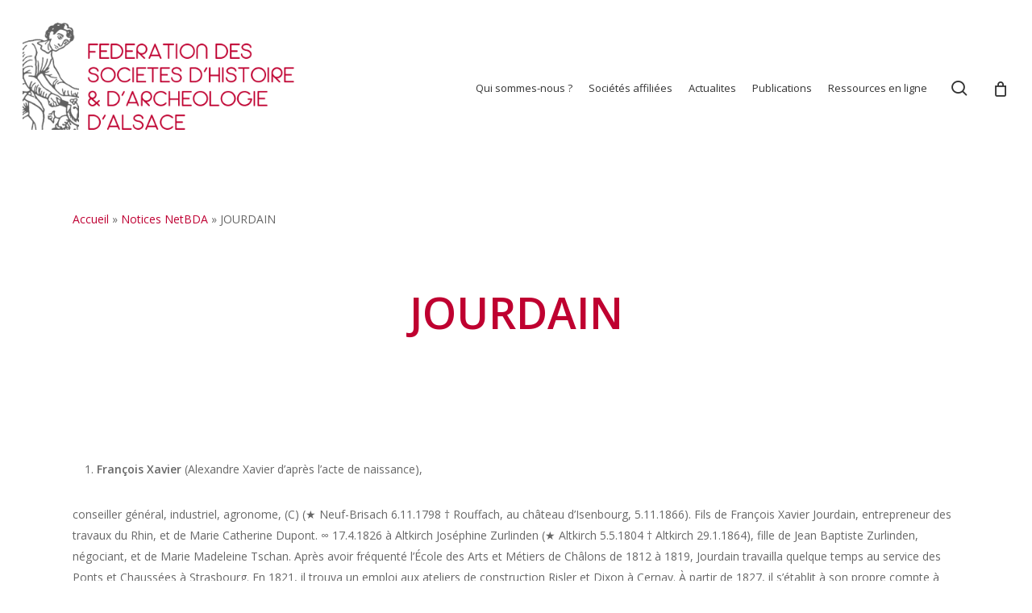

--- FILE ---
content_type: text/html; charset=UTF-8
request_url: https://www.alsace-histoire.org/netdba/jourdain/
body_size: 29658
content:
<!doctype html>
<html lang="fr-FR" class="no-js">
<head>
	<meta charset="UTF-8">
	<meta name="viewport" content="width=device-width, initial-scale=1, maximum-scale=1, user-scalable=0" /><meta name='robots' content='index, follow, max-image-preview:large, max-snippet:-1, max-video-preview:-1' />
	<style>img:is([sizes="auto" i], [sizes^="auto," i]) { contain-intrinsic-size: 3000px 1500px }</style>
	
	<!-- This site is optimized with the Yoast SEO plugin v26.1.1 - https://yoast.com/wordpress/plugins/seo/ -->
	<title>JOURDAIN - Fédération des Sociétés d&#039;Histoire et d&#039;Archéologie d&#039;Alsace</title>
<link crossorigin data-rocket-preconnect href="https://fonts.googleapis.com" rel="preconnect">
<link crossorigin data-rocket-preconnect href="https://www.gstatic.com" rel="preconnect">
<link crossorigin data-rocket-preconnect href="https://www.google.com" rel="preconnect">
<link data-rocket-preload as="style" href="https://fonts.googleapis.com/css?family=Open%20Sans%3A300%2C400%2C600%2C700&#038;subset=latin%2Clatin-ext&#038;display=swap" rel="preload">
<link href="https://fonts.googleapis.com/css?family=Open%20Sans%3A300%2C400%2C600%2C700&#038;subset=latin%2Clatin-ext&#038;display=swap" media="print" onload="this.media=&#039;all&#039;" rel="stylesheet">
<noscript><link rel="stylesheet" href="https://fonts.googleapis.com/css?family=Open%20Sans%3A300%2C400%2C600%2C700&#038;subset=latin%2Clatin-ext&#038;display=swap"></noscript><link rel="preload" data-rocket-preload as="image" href="https://www.alsace-histoire.org/wp-content/uploads/2019/04/fshaa-logo-200px.png" fetchpriority="high">
	<link rel="canonical" href="https://www.alsace-histoire.org/netdba/jourdain/" />
	<meta property="og:locale" content="fr_FR" />
	<meta property="og:type" content="article" />
	<meta property="og:title" content="JOURDAIN - Fédération des Sociétés d&#039;Histoire et d&#039;Archéologie d&#039;Alsace" />
	<meta property="og:description" content="&nbsp; François Xavier (Alexandre Xavier d’après l’acte de naissance), conseiller général, industriel, agronome, (C) (&amp;starf; Neuf-Brisach 6.11.1798 † Rouffach, au château d’Isenbourg, 5.11.1866). Fils de François Xavier Jourdain, entrepreneur des..." />
	<meta property="og:url" content="https://www.alsace-histoire.org/netdba/jourdain/" />
	<meta property="og:site_name" content="Fédération des Sociétés d&#039;Histoire et d&#039;Archéologie d&#039;Alsace" />
	<meta property="article:publisher" content="https://www.facebook.com/profile.php?id=100064649623584" />
	<meta property="og:image" content="https://www.alsace-histoire.org/wp-content/uploads/2023/03/Logo-Fshaa.jpg" />
	<meta property="og:image:width" content="1307" />
	<meta property="og:image:height" content="632" />
	<meta property="og:image:type" content="image/jpeg" />
	<meta name="twitter:card" content="summary_large_image" />
	<meta name="twitter:label1" content="Durée de lecture estimée" />
	<meta name="twitter:data1" content="9 minutes" />
	<script type="application/ld+json" class="yoast-schema-graph">{"@context":"https://schema.org","@graph":[{"@type":"WebPage","@id":"https://www.alsace-histoire.org/netdba/jourdain/","url":"https://www.alsace-histoire.org/netdba/jourdain/","name":"JOURDAIN - Fédération des Sociétés d'Histoire et d'Archéologie d'Alsace","isPartOf":{"@id":"https://www.alsace-histoire.org/#website"},"datePublished":"2022-05-17T15:40:20+00:00","breadcrumb":{"@id":"https://www.alsace-histoire.org/netdba/jourdain/#breadcrumb"},"inLanguage":"fr-FR","potentialAction":[{"@type":"ReadAction","target":["https://www.alsace-histoire.org/netdba/jourdain/"]}]},{"@type":"BreadcrumbList","@id":"https://www.alsace-histoire.org/netdba/jourdain/#breadcrumb","itemListElement":[{"@type":"ListItem","position":1,"name":"Accueil","item":"https://www.alsace-histoire.org/"},{"@type":"ListItem","position":2,"name":"Notices NetBDA","item":"https://www.alsace-histoire.org/netdba/"},{"@type":"ListItem","position":3,"name":"JOURDAIN"}]},{"@type":"WebSite","@id":"https://www.alsace-histoire.org/#website","url":"https://www.alsace-histoire.org/","name":"Fédération des Sociétés d'Histoire et d'Archéologie d'Alsace","description":"","publisher":{"@id":"https://www.alsace-histoire.org/#organization"},"potentialAction":[{"@type":"SearchAction","target":{"@type":"EntryPoint","urlTemplate":"https://www.alsace-histoire.org/?s={search_term_string}"},"query-input":{"@type":"PropertyValueSpecification","valueRequired":true,"valueName":"search_term_string"}}],"inLanguage":"fr-FR"},{"@type":"Organization","@id":"https://www.alsace-histoire.org/#organization","name":"Fédération des Sociétés d'Histoire et d'Archéologie d'Alsace","url":"https://www.alsace-histoire.org/","logo":{"@type":"ImageObject","inLanguage":"fr-FR","@id":"https://www.alsace-histoire.org/#/schema/logo/image/","url":"https://www.alsace-histoire.org/wp-content/uploads/2023/04/Fshaa_semeur_rouge_01.png","contentUrl":"https://www.alsace-histoire.org/wp-content/uploads/2023/04/Fshaa_semeur_rouge_01.png","width":2209,"height":2253,"caption":"Fédération des Sociétés d'Histoire et d'Archéologie d'Alsace"},"image":{"@id":"https://www.alsace-histoire.org/#/schema/logo/image/"},"sameAs":["https://www.facebook.com/profile.php?id=100064649623584","https://www.instagram.com/fshaa6768/"]}]}</script>
	<!-- / Yoast SEO plugin. -->


<link rel='dns-prefetch' href='//fonts.googleapis.com' />
<link href='https://fonts.gstatic.com' crossorigin rel='preconnect' />
<link rel="alternate" type="application/rss+xml" title="Fédération des Sociétés d&#039;Histoire et d&#039;Archéologie d&#039;Alsace &raquo; Flux" href="https://www.alsace-histoire.org/feed/" />
<link rel="alternate" type="application/rss+xml" title="Fédération des Sociétés d&#039;Histoire et d&#039;Archéologie d&#039;Alsace &raquo; Flux des commentaires" href="https://www.alsace-histoire.org/comments/feed/" />
<style id='wp-emoji-styles-inline-css' type='text/css'>

	img.wp-smiley, img.emoji {
		display: inline !important;
		border: none !important;
		box-shadow: none !important;
		height: 1em !important;
		width: 1em !important;
		margin: 0 0.07em !important;
		vertical-align: -0.1em !important;
		background: none !important;
		padding: 0 !important;
	}
</style>
<link rel='stylesheet' id='wp-block-library-css' href='https://www.alsace-histoire.org/wp-includes/css/dist/block-library/style.min.css?ver=6.8.3' type='text/css' media='all' />
<style id='global-styles-inline-css' type='text/css'>
:root{--wp--preset--aspect-ratio--square: 1;--wp--preset--aspect-ratio--4-3: 4/3;--wp--preset--aspect-ratio--3-4: 3/4;--wp--preset--aspect-ratio--3-2: 3/2;--wp--preset--aspect-ratio--2-3: 2/3;--wp--preset--aspect-ratio--16-9: 16/9;--wp--preset--aspect-ratio--9-16: 9/16;--wp--preset--color--black: #000000;--wp--preset--color--cyan-bluish-gray: #abb8c3;--wp--preset--color--white: #ffffff;--wp--preset--color--pale-pink: #f78da7;--wp--preset--color--vivid-red: #cf2e2e;--wp--preset--color--luminous-vivid-orange: #ff6900;--wp--preset--color--luminous-vivid-amber: #fcb900;--wp--preset--color--light-green-cyan: #7bdcb5;--wp--preset--color--vivid-green-cyan: #00d084;--wp--preset--color--pale-cyan-blue: #8ed1fc;--wp--preset--color--vivid-cyan-blue: #0693e3;--wp--preset--color--vivid-purple: #9b51e0;--wp--preset--gradient--vivid-cyan-blue-to-vivid-purple: linear-gradient(135deg,rgba(6,147,227,1) 0%,rgb(155,81,224) 100%);--wp--preset--gradient--light-green-cyan-to-vivid-green-cyan: linear-gradient(135deg,rgb(122,220,180) 0%,rgb(0,208,130) 100%);--wp--preset--gradient--luminous-vivid-amber-to-luminous-vivid-orange: linear-gradient(135deg,rgba(252,185,0,1) 0%,rgba(255,105,0,1) 100%);--wp--preset--gradient--luminous-vivid-orange-to-vivid-red: linear-gradient(135deg,rgba(255,105,0,1) 0%,rgb(207,46,46) 100%);--wp--preset--gradient--very-light-gray-to-cyan-bluish-gray: linear-gradient(135deg,rgb(238,238,238) 0%,rgb(169,184,195) 100%);--wp--preset--gradient--cool-to-warm-spectrum: linear-gradient(135deg,rgb(74,234,220) 0%,rgb(151,120,209) 20%,rgb(207,42,186) 40%,rgb(238,44,130) 60%,rgb(251,105,98) 80%,rgb(254,248,76) 100%);--wp--preset--gradient--blush-light-purple: linear-gradient(135deg,rgb(255,206,236) 0%,rgb(152,150,240) 100%);--wp--preset--gradient--blush-bordeaux: linear-gradient(135deg,rgb(254,205,165) 0%,rgb(254,45,45) 50%,rgb(107,0,62) 100%);--wp--preset--gradient--luminous-dusk: linear-gradient(135deg,rgb(255,203,112) 0%,rgb(199,81,192) 50%,rgb(65,88,208) 100%);--wp--preset--gradient--pale-ocean: linear-gradient(135deg,rgb(255,245,203) 0%,rgb(182,227,212) 50%,rgb(51,167,181) 100%);--wp--preset--gradient--electric-grass: linear-gradient(135deg,rgb(202,248,128) 0%,rgb(113,206,126) 100%);--wp--preset--gradient--midnight: linear-gradient(135deg,rgb(2,3,129) 0%,rgb(40,116,252) 100%);--wp--preset--font-size--small: 13px;--wp--preset--font-size--medium: 20px;--wp--preset--font-size--large: 36px;--wp--preset--font-size--x-large: 42px;--wp--preset--spacing--20: 0.44rem;--wp--preset--spacing--30: 0.67rem;--wp--preset--spacing--40: 1rem;--wp--preset--spacing--50: 1.5rem;--wp--preset--spacing--60: 2.25rem;--wp--preset--spacing--70: 3.38rem;--wp--preset--spacing--80: 5.06rem;--wp--preset--shadow--natural: 6px 6px 9px rgba(0, 0, 0, 0.2);--wp--preset--shadow--deep: 12px 12px 50px rgba(0, 0, 0, 0.4);--wp--preset--shadow--sharp: 6px 6px 0px rgba(0, 0, 0, 0.2);--wp--preset--shadow--outlined: 6px 6px 0px -3px rgba(255, 255, 255, 1), 6px 6px rgba(0, 0, 0, 1);--wp--preset--shadow--crisp: 6px 6px 0px rgba(0, 0, 0, 1);}:root { --wp--style--global--content-size: 1300px;--wp--style--global--wide-size: 1300px; }:where(body) { margin: 0; }.wp-site-blocks > .alignleft { float: left; margin-right: 2em; }.wp-site-blocks > .alignright { float: right; margin-left: 2em; }.wp-site-blocks > .aligncenter { justify-content: center; margin-left: auto; margin-right: auto; }:where(.is-layout-flex){gap: 0.5em;}:where(.is-layout-grid){gap: 0.5em;}.is-layout-flow > .alignleft{float: left;margin-inline-start: 0;margin-inline-end: 2em;}.is-layout-flow > .alignright{float: right;margin-inline-start: 2em;margin-inline-end: 0;}.is-layout-flow > .aligncenter{margin-left: auto !important;margin-right: auto !important;}.is-layout-constrained > .alignleft{float: left;margin-inline-start: 0;margin-inline-end: 2em;}.is-layout-constrained > .alignright{float: right;margin-inline-start: 2em;margin-inline-end: 0;}.is-layout-constrained > .aligncenter{margin-left: auto !important;margin-right: auto !important;}.is-layout-constrained > :where(:not(.alignleft):not(.alignright):not(.alignfull)){max-width: var(--wp--style--global--content-size);margin-left: auto !important;margin-right: auto !important;}.is-layout-constrained > .alignwide{max-width: var(--wp--style--global--wide-size);}body .is-layout-flex{display: flex;}.is-layout-flex{flex-wrap: wrap;align-items: center;}.is-layout-flex > :is(*, div){margin: 0;}body .is-layout-grid{display: grid;}.is-layout-grid > :is(*, div){margin: 0;}body{padding-top: 0px;padding-right: 0px;padding-bottom: 0px;padding-left: 0px;}:root :where(.wp-element-button, .wp-block-button__link){background-color: #32373c;border-width: 0;color: #fff;font-family: inherit;font-size: inherit;line-height: inherit;padding: calc(0.667em + 2px) calc(1.333em + 2px);text-decoration: none;}.has-black-color{color: var(--wp--preset--color--black) !important;}.has-cyan-bluish-gray-color{color: var(--wp--preset--color--cyan-bluish-gray) !important;}.has-white-color{color: var(--wp--preset--color--white) !important;}.has-pale-pink-color{color: var(--wp--preset--color--pale-pink) !important;}.has-vivid-red-color{color: var(--wp--preset--color--vivid-red) !important;}.has-luminous-vivid-orange-color{color: var(--wp--preset--color--luminous-vivid-orange) !important;}.has-luminous-vivid-amber-color{color: var(--wp--preset--color--luminous-vivid-amber) !important;}.has-light-green-cyan-color{color: var(--wp--preset--color--light-green-cyan) !important;}.has-vivid-green-cyan-color{color: var(--wp--preset--color--vivid-green-cyan) !important;}.has-pale-cyan-blue-color{color: var(--wp--preset--color--pale-cyan-blue) !important;}.has-vivid-cyan-blue-color{color: var(--wp--preset--color--vivid-cyan-blue) !important;}.has-vivid-purple-color{color: var(--wp--preset--color--vivid-purple) !important;}.has-black-background-color{background-color: var(--wp--preset--color--black) !important;}.has-cyan-bluish-gray-background-color{background-color: var(--wp--preset--color--cyan-bluish-gray) !important;}.has-white-background-color{background-color: var(--wp--preset--color--white) !important;}.has-pale-pink-background-color{background-color: var(--wp--preset--color--pale-pink) !important;}.has-vivid-red-background-color{background-color: var(--wp--preset--color--vivid-red) !important;}.has-luminous-vivid-orange-background-color{background-color: var(--wp--preset--color--luminous-vivid-orange) !important;}.has-luminous-vivid-amber-background-color{background-color: var(--wp--preset--color--luminous-vivid-amber) !important;}.has-light-green-cyan-background-color{background-color: var(--wp--preset--color--light-green-cyan) !important;}.has-vivid-green-cyan-background-color{background-color: var(--wp--preset--color--vivid-green-cyan) !important;}.has-pale-cyan-blue-background-color{background-color: var(--wp--preset--color--pale-cyan-blue) !important;}.has-vivid-cyan-blue-background-color{background-color: var(--wp--preset--color--vivid-cyan-blue) !important;}.has-vivid-purple-background-color{background-color: var(--wp--preset--color--vivid-purple) !important;}.has-black-border-color{border-color: var(--wp--preset--color--black) !important;}.has-cyan-bluish-gray-border-color{border-color: var(--wp--preset--color--cyan-bluish-gray) !important;}.has-white-border-color{border-color: var(--wp--preset--color--white) !important;}.has-pale-pink-border-color{border-color: var(--wp--preset--color--pale-pink) !important;}.has-vivid-red-border-color{border-color: var(--wp--preset--color--vivid-red) !important;}.has-luminous-vivid-orange-border-color{border-color: var(--wp--preset--color--luminous-vivid-orange) !important;}.has-luminous-vivid-amber-border-color{border-color: var(--wp--preset--color--luminous-vivid-amber) !important;}.has-light-green-cyan-border-color{border-color: var(--wp--preset--color--light-green-cyan) !important;}.has-vivid-green-cyan-border-color{border-color: var(--wp--preset--color--vivid-green-cyan) !important;}.has-pale-cyan-blue-border-color{border-color: var(--wp--preset--color--pale-cyan-blue) !important;}.has-vivid-cyan-blue-border-color{border-color: var(--wp--preset--color--vivid-cyan-blue) !important;}.has-vivid-purple-border-color{border-color: var(--wp--preset--color--vivid-purple) !important;}.has-vivid-cyan-blue-to-vivid-purple-gradient-background{background: var(--wp--preset--gradient--vivid-cyan-blue-to-vivid-purple) !important;}.has-light-green-cyan-to-vivid-green-cyan-gradient-background{background: var(--wp--preset--gradient--light-green-cyan-to-vivid-green-cyan) !important;}.has-luminous-vivid-amber-to-luminous-vivid-orange-gradient-background{background: var(--wp--preset--gradient--luminous-vivid-amber-to-luminous-vivid-orange) !important;}.has-luminous-vivid-orange-to-vivid-red-gradient-background{background: var(--wp--preset--gradient--luminous-vivid-orange-to-vivid-red) !important;}.has-very-light-gray-to-cyan-bluish-gray-gradient-background{background: var(--wp--preset--gradient--very-light-gray-to-cyan-bluish-gray) !important;}.has-cool-to-warm-spectrum-gradient-background{background: var(--wp--preset--gradient--cool-to-warm-spectrum) !important;}.has-blush-light-purple-gradient-background{background: var(--wp--preset--gradient--blush-light-purple) !important;}.has-blush-bordeaux-gradient-background{background: var(--wp--preset--gradient--blush-bordeaux) !important;}.has-luminous-dusk-gradient-background{background: var(--wp--preset--gradient--luminous-dusk) !important;}.has-pale-ocean-gradient-background{background: var(--wp--preset--gradient--pale-ocean) !important;}.has-electric-grass-gradient-background{background: var(--wp--preset--gradient--electric-grass) !important;}.has-midnight-gradient-background{background: var(--wp--preset--gradient--midnight) !important;}.has-small-font-size{font-size: var(--wp--preset--font-size--small) !important;}.has-medium-font-size{font-size: var(--wp--preset--font-size--medium) !important;}.has-large-font-size{font-size: var(--wp--preset--font-size--large) !important;}.has-x-large-font-size{font-size: var(--wp--preset--font-size--x-large) !important;}
:where(.wp-block-post-template.is-layout-flex){gap: 1.25em;}:where(.wp-block-post-template.is-layout-grid){gap: 1.25em;}
:where(.wp-block-columns.is-layout-flex){gap: 2em;}:where(.wp-block-columns.is-layout-grid){gap: 2em;}
:root :where(.wp-block-pullquote){font-size: 1.5em;line-height: 1.6;}
</style>
<link data-minify="1" rel='stylesheet' id='salient-social-css' href='https://www.alsace-histoire.org/wp-content/cache/min/1/wp-content/plugins/salient-social/css/style.css?ver=1761752130' type='text/css' media='all' />
<style id='salient-social-inline-css' type='text/css'>

  .sharing-default-minimal .nectar-love.loved,
  body .nectar-social[data-color-override="override"].fixed > a:before, 
  body .nectar-social[data-color-override="override"].fixed .nectar-social-inner a,
  .sharing-default-minimal .nectar-social[data-color-override="override"] .nectar-social-inner a:hover,
  .nectar-social.vertical[data-color-override="override"] .nectar-social-inner a:hover {
    background-color: #bf0033;
  }
  .nectar-social.hover .nectar-love.loved,
  .nectar-social.hover > .nectar-love-button a:hover,
  .nectar-social[data-color-override="override"].hover > div a:hover,
  #single-below-header .nectar-social[data-color-override="override"].hover > div a:hover,
  .nectar-social[data-color-override="override"].hover .share-btn:hover,
  .sharing-default-minimal .nectar-social[data-color-override="override"] .nectar-social-inner a {
    border-color: #bf0033;
  }
  #single-below-header .nectar-social.hover .nectar-love.loved i,
  #single-below-header .nectar-social.hover[data-color-override="override"] a:hover,
  #single-below-header .nectar-social.hover[data-color-override="override"] a:hover i,
  #single-below-header .nectar-social.hover .nectar-love-button a:hover i,
  .nectar-love:hover i,
  .hover .nectar-love:hover .total_loves,
  .nectar-love.loved i,
  .nectar-social.hover .nectar-love.loved .total_loves,
  .nectar-social.hover .share-btn:hover, 
  .nectar-social[data-color-override="override"].hover .nectar-social-inner a:hover,
  .nectar-social[data-color-override="override"].hover > div:hover span,
  .sharing-default-minimal .nectar-social[data-color-override="override"] .nectar-social-inner a:not(:hover) i,
  .sharing-default-minimal .nectar-social[data-color-override="override"] .nectar-social-inner a:not(:hover) {
    color: #bf0033;
  }
</style>
<link rel='stylesheet' id='simple-restrict-css' href='https://www.alsace-histoire.org/wp-content/plugins/simple-restrict/public/css/simple-restrict-public.css?ver=1.2.8' type='text/css' media='all' />
<link data-minify="1" rel='stylesheet' id='woocommerce-layout-css' href='https://www.alsace-histoire.org/wp-content/cache/min/1/wp-content/plugins/woocommerce/assets/css/woocommerce-layout.css?ver=1761752130' type='text/css' media='all' />
<link data-minify="1" rel='stylesheet' id='woocommerce-smallscreen-css' href='https://www.alsace-histoire.org/wp-content/cache/min/1/wp-content/plugins/woocommerce/assets/css/woocommerce-smallscreen.css?ver=1761752130' type='text/css' media='only screen and (max-width: 768px)' />
<link data-minify="1" rel='stylesheet' id='woocommerce-general-css' href='https://www.alsace-histoire.org/wp-content/cache/background-css/1/www.alsace-histoire.org/wp-content/cache/min/1/wp-content/plugins/woocommerce/assets/css/woocommerce.css?ver=1761752130&wpr_t=1766082736' type='text/css' media='all' />
<style id='woocommerce-inline-inline-css' type='text/css'>
.woocommerce form .form-row .required { visibility: visible; }
</style>
<link data-minify="1" rel='stylesheet' id='brands-styles-css' href='https://www.alsace-histoire.org/wp-content/cache/min/1/wp-content/plugins/woocommerce/assets/css/brands.css?ver=1761752130' type='text/css' media='all' />
<link data-minify="1" rel='stylesheet' id='font-awesome-css' href='https://www.alsace-histoire.org/wp-content/cache/min/1/wp-content/themes/salient/css/font-awesome-legacy.min.css?ver=1761752130' type='text/css' media='all' />
<link rel='stylesheet' id='parent-style-css' href='https://www.alsace-histoire.org/wp-content/themes/salient/style.css?ver=17.3.1' type='text/css' media='all' />
<link data-minify="1" rel='stylesheet' id='salient-grid-system-css' href='https://www.alsace-histoire.org/wp-content/cache/min/1/wp-content/themes/salient/css/build/grid-system.css?ver=1761752130' type='text/css' media='all' />
<link data-minify="1" rel='stylesheet' id='main-styles-css' href='https://www.alsace-histoire.org/wp-content/cache/background-css/1/www.alsace-histoire.org/wp-content/cache/min/1/wp-content/themes/salient/css/build/style.css?ver=1761752130&wpr_t=1766082736' type='text/css' media='all' />
<link data-minify="1" rel='stylesheet' id='nectar-single-styles-css' href='https://www.alsace-histoire.org/wp-content/cache/min/1/wp-content/themes/salient/css/build/single.css?ver=1761752130' type='text/css' media='all' />
<link data-minify="1" rel='stylesheet' id='nectar-cf7-css' href='https://www.alsace-histoire.org/wp-content/cache/min/1/wp-content/themes/salient/css/build/third-party/cf7.css?ver=1761752130' type='text/css' media='all' />

<link data-minify="1" rel='stylesheet' id='responsive-css' href='https://www.alsace-histoire.org/wp-content/cache/min/1/wp-content/themes/salient/css/build/responsive.css?ver=1761752130' type='text/css' media='all' />
<link data-minify="1" rel='stylesheet' id='nectar-product-style-classic-css' href='https://www.alsace-histoire.org/wp-content/cache/min/1/wp-content/themes/salient/css/build/third-party/woocommerce/product-style-classic.css?ver=1761752130' type='text/css' media='all' />
<link data-minify="1" rel='stylesheet' id='woocommerce-css' href='https://www.alsace-histoire.org/wp-content/cache/min/1/wp-content/themes/salient/css/build/woocommerce.css?ver=1761752130' type='text/css' media='all' />
<link data-minify="1" rel='stylesheet' id='skin-material-css' href='https://www.alsace-histoire.org/wp-content/cache/min/1/wp-content/themes/salient/css/build/skin-material.css?ver=1761752130' type='text/css' media='all' />
<link data-minify="1" rel='stylesheet' id='salient-wp-menu-dynamic-css' href='https://www.alsace-histoire.org/wp-content/cache/min/1/wp-content/uploads/salient/menu-dynamic.css?ver=1761752130' type='text/css' media='all' />
<link data-minify="1" rel='stylesheet' id='heateor_sss_frontend_css-css' href='https://www.alsace-histoire.org/wp-content/cache/background-css/1/www.alsace-histoire.org/wp-content/cache/min/1/wp-content/plugins/sassy-social-share/public/css/sassy-social-share-public.css?ver=1761752130&wpr_t=1766082736' type='text/css' media='all' />
<style id='heateor_sss_frontend_css-inline-css' type='text/css'>
.heateor_sss_button_instagram span.heateor_sss_svg,a.heateor_sss_instagram span.heateor_sss_svg{background:radial-gradient(circle at 30% 107%,#fdf497 0,#fdf497 5%,#fd5949 45%,#d6249f 60%,#285aeb 90%)}.heateor_sss_horizontal_sharing .heateor_sss_svg,.heateor_sss_standard_follow_icons_container .heateor_sss_svg{color:#fff;border-width:0px;border-style:solid;border-color:transparent}.heateor_sss_horizontal_sharing .heateorSssTCBackground{color:#666}.heateor_sss_horizontal_sharing span.heateor_sss_svg:hover,.heateor_sss_standard_follow_icons_container span.heateor_sss_svg:hover{border-color:transparent;}.heateor_sss_vertical_sharing span.heateor_sss_svg,.heateor_sss_floating_follow_icons_container span.heateor_sss_svg{color:#fff;border-width:0px;border-style:solid;border-color:transparent;}.heateor_sss_vertical_sharing .heateorSssTCBackground{color:#666;}.heateor_sss_vertical_sharing span.heateor_sss_svg:hover,.heateor_sss_floating_follow_icons_container span.heateor_sss_svg:hover{border-color:transparent;}@media screen and (max-width:783px) {.heateor_sss_vertical_sharing{display:none!important}}
</style>
<link data-minify="1" rel='stylesheet' id='dynamic-css-css' href='https://www.alsace-histoire.org/wp-content/cache/min/1/wp-content/themes/salient/css/salient-dynamic-styles.css?ver=1761752130' type='text/css' media='all' />
<style id='dynamic-css-inline-css' type='text/css'>
@media only screen and (min-width:1000px){body #ajax-content-wrap.no-scroll{min-height:calc(100vh - 219px);height:calc(100vh - 219px)!important;}}@media only screen and (min-width:1000px){#page-header-wrap.fullscreen-header,#page-header-wrap.fullscreen-header #page-header-bg,html:not(.nectar-box-roll-loaded) .nectar-box-roll > #page-header-bg.fullscreen-header,.nectar_fullscreen_zoom_recent_projects,#nectar_fullscreen_rows:not(.afterLoaded) > div{height:calc(100vh - 218px);}.wpb_row.vc_row-o-full-height.top-level,.wpb_row.vc_row-o-full-height.top-level > .col.span_12{min-height:calc(100vh - 218px);}html:not(.nectar-box-roll-loaded) .nectar-box-roll > #page-header-bg.fullscreen-header{top:219px;}.nectar-slider-wrap[data-fullscreen="true"]:not(.loaded),.nectar-slider-wrap[data-fullscreen="true"]:not(.loaded) .swiper-container{height:calc(100vh - 217px)!important;}.admin-bar .nectar-slider-wrap[data-fullscreen="true"]:not(.loaded),.admin-bar .nectar-slider-wrap[data-fullscreen="true"]:not(.loaded) .swiper-container{height:calc(100vh - 217px - 32px)!important;}}.admin-bar[class*="page-template-template-no-header"] .wpb_row.vc_row-o-full-height.top-level,.admin-bar[class*="page-template-template-no-header"] .wpb_row.vc_row-o-full-height.top-level > .col.span_12{min-height:calc(100vh - 32px);}body[class*="page-template-template-no-header"] .wpb_row.vc_row-o-full-height.top-level,body[class*="page-template-template-no-header"] .wpb_row.vc_row-o-full-height.top-level > .col.span_12{min-height:100vh;}@media only screen and (max-width:999px){.using-mobile-browser #nectar_fullscreen_rows:not(.afterLoaded):not([data-mobile-disable="on"]) > div{height:calc(100vh - 176px);}.using-mobile-browser .wpb_row.vc_row-o-full-height.top-level,.using-mobile-browser .wpb_row.vc_row-o-full-height.top-level > .col.span_12,[data-permanent-transparent="1"].using-mobile-browser .wpb_row.vc_row-o-full-height.top-level,[data-permanent-transparent="1"].using-mobile-browser .wpb_row.vc_row-o-full-height.top-level > .col.span_12{min-height:calc(100vh - 176px);}html:not(.nectar-box-roll-loaded) .nectar-box-roll > #page-header-bg.fullscreen-header,.nectar_fullscreen_zoom_recent_projects,.nectar-slider-wrap[data-fullscreen="true"]:not(.loaded),.nectar-slider-wrap[data-fullscreen="true"]:not(.loaded) .swiper-container,#nectar_fullscreen_rows:not(.afterLoaded):not([data-mobile-disable="on"]) > div{height:calc(100vh - 123px);}.wpb_row.vc_row-o-full-height.top-level,.wpb_row.vc_row-o-full-height.top-level > .col.span_12{min-height:calc(100vh - 123px);}body[data-transparent-header="false"] #ajax-content-wrap.no-scroll{min-height:calc(100vh - 123px);height:calc(100vh - 123px);}}.post-type-archive-product.woocommerce .container-wrap,.tax-product_cat.woocommerce .container-wrap{background-color:#f6f6f6;}.woocommerce.single-product #single-meta{position:relative!important;top:0!important;margin:0;left:8px;height:auto;}.woocommerce.single-product #single-meta:after{display:block;content:" ";clear:both;height:1px;}.woocommerce ul.products li.product.material,.woocommerce-page ul.products li.product.material{background-color:#ffffff;}.woocommerce ul.products li.product.minimal .product-wrap,.woocommerce ul.products li.product.minimal .background-color-expand,.woocommerce-page ul.products li.product.minimal .product-wrap,.woocommerce-page ul.products li.product.minimal .background-color-expand{background-color:#ffffff;}.screen-reader-text,.nectar-skip-to-content:not(:focus){border:0;clip:rect(1px,1px,1px,1px);clip-path:inset(50%);height:1px;margin:-1px;overflow:hidden;padding:0;position:absolute!important;width:1px;word-wrap:normal!important;}.row .col img:not([srcset]){width:auto;}.row .col img.img-with-animation.nectar-lazy:not([srcset]){width:100%;}
</style>
<link data-minify="1" rel='stylesheet' id='salient-child-style-css' href='https://www.alsace-histoire.org/wp-content/cache/background-css/1/www.alsace-histoire.org/wp-content/cache/min/1/wp-content/themes/fshaa/style.css?ver=1761752130&wpr_t=1766082736' type='text/css' media='all' />
<script type="text/javascript" src="https://www.alsace-histoire.org/wp-includes/js/jquery/jquery.min.js?ver=3.7.1" id="jquery-core-js"></script>
<script type="text/javascript" src="https://www.alsace-histoire.org/wp-includes/js/jquery/jquery-migrate.min.js?ver=3.4.1" id="jquery-migrate-js"></script>
<script type="text/javascript" src="https://www.alsace-histoire.org/wp-includes/js/dist/hooks.min.js?ver=4d63a3d491d11ffd8ac6" id="wp-hooks-js"></script>
<script type="text/javascript" id="say-what-js-js-extra">
/* <![CDATA[ */
var say_what_data = {"replacements":{"salient|Search|":"Recherche","salient|Hit enter to search or ESC to close|":"Validez pour lancer la recherche","salient|Category|":"Cat\u00e9gorie","salient|Results For|":"R\u00e9ponses pour","salient|results found|":"r\u00e9ponses trouv\u00e9es","salient|Page Not Found|":"Page non trouv\u00e9e","salient|Back Home|":"Retour \u00e0 la page d'accueil","salient|Sorry, no results were found.|":"Il n'y a pas de r\u00e9sultats pour cette recherche.","salient|Search...|":"Recherche...","salient|Please try again with different keywords.|":"Essayez une nouvelle requ\u00eate","salient|By|":"Par","salient|No Comments|":"Pas de commentaires","salient|Next Post|":"Article suivant","salient|Back|":"Retour","salient|Quantity|":"Quantit\u00e9","salient|Quantity: |":"Quantit\u00e9: ","salient|All items loaded|":"Tous les \u00e9l\u00e9ments charg\u00e9s","salient|Loading...|":"Chargement..."}};
/* ]]> */
</script>
<script data-minify="1" type="text/javascript" src="https://www.alsace-histoire.org/wp-content/cache/min/1/wp-content/plugins/say-what/assets/build/frontend.js?ver=1761752130" id="say-what-js-js"></script>
<script data-minify="1" type="text/javascript" src="https://www.alsace-histoire.org/wp-content/cache/min/1/wp-content/plugins/simple-restrict/public/js/simple-restrict-public.js?ver=1761752130" id="simple-restrict-js"></script>
<script data-minify="1" type="text/javascript" src="https://www.alsace-histoire.org/wp-content/cache/min/1/wp-content/plugins/stopbadbots/assets/js/stopbadbots.js?ver=1761752130" id="stopbadbots-main-js-js"></script>
<script type="text/javascript" src="https://www.alsace-histoire.org/wp-content/plugins/woocommerce/assets/js/jquery-blockui/jquery.blockUI.min.js?ver=2.7.0-wc.10.2.2" id="jquery-blockui-js" defer="defer" data-wp-strategy="defer"></script>
<script type="text/javascript" id="wc-add-to-cart-js-extra">
/* <![CDATA[ */
var wc_add_to_cart_params = {"ajax_url":"\/wp-admin\/admin-ajax.php","wc_ajax_url":"\/?wc-ajax=%%endpoint%%","i18n_view_cart":"Voir le panier","cart_url":"https:\/\/www.alsace-histoire.org\/panier\/","is_cart":"","cart_redirect_after_add":"no"};
/* ]]> */
</script>
<script type="text/javascript" src="https://www.alsace-histoire.org/wp-content/plugins/woocommerce/assets/js/frontend/add-to-cart.min.js?ver=10.2.2" id="wc-add-to-cart-js" defer="defer" data-wp-strategy="defer"></script>
<script type="text/javascript" src="https://www.alsace-histoire.org/wp-content/plugins/woocommerce/assets/js/js-cookie/js.cookie.min.js?ver=2.1.4-wc.10.2.2" id="js-cookie-js" defer="defer" data-wp-strategy="defer"></script>
<script type="text/javascript" id="woocommerce-js-extra">
/* <![CDATA[ */
var woocommerce_params = {"ajax_url":"\/wp-admin\/admin-ajax.php","wc_ajax_url":"\/?wc-ajax=%%endpoint%%","i18n_password_show":"Afficher le mot de passe","i18n_password_hide":"Masquer le mot de passe"};
/* ]]> */
</script>
<script type="text/javascript" src="https://www.alsace-histoire.org/wp-content/plugins/woocommerce/assets/js/frontend/woocommerce.min.js?ver=10.2.2" id="woocommerce-js" defer="defer" data-wp-strategy="defer"></script>
<script type="text/javascript" id="WCPAY_ASSETS-js-extra">
/* <![CDATA[ */
var wcpayAssets = {"url":"https:\/\/www.alsace-histoire.org\/wp-content\/plugins\/woocommerce-payments\/dist\/"};
/* ]]> */
</script>
<script></script><link rel="https://api.w.org/" href="https://www.alsace-histoire.org/wp-json/" /><link rel="alternate" title="JSON" type="application/json" href="https://www.alsace-histoire.org/wp-json/wp/v2/netdba/17924" /><link rel="EditURI" type="application/rsd+xml" title="RSD" href="https://www.alsace-histoire.org/xmlrpc.php?rsd" />
<meta name="generator" content="WordPress 6.8.3" />
<meta name="generator" content="WooCommerce 10.2.2" />
<link rel='shortlink' href='https://www.alsace-histoire.org/?p=17924' />
<link rel="alternate" title="oEmbed (JSON)" type="application/json+oembed" href="https://www.alsace-histoire.org/wp-json/oembed/1.0/embed?url=https%3A%2F%2Fwww.alsace-histoire.org%2Fnetdba%2Fjourdain%2F" />
<link rel="alternate" title="oEmbed (XML)" type="text/xml+oembed" href="https://www.alsace-histoire.org/wp-json/oembed/1.0/embed?url=https%3A%2F%2Fwww.alsace-histoire.org%2Fnetdba%2Fjourdain%2F&#038;format=xml" />
        <script>
            var errorQueue = [];
            let timeout;

            var errorMessage = '';


            function isBot() {
                const bots = ['crawler', 'spider', 'baidu', 'duckduckgo', 'bot', 'googlebot', 'bingbot', 'facebook', 'slurp', 'twitter', 'yahoo'];
                const userAgent = navigator.userAgent.toLowerCase();
                return bots.some(bot => userAgent.includes(bot));
            }

            /*
            window.onerror = function(msg, url, line) {
            // window.addEventListener('error', function(event) {
                console.error("Linha 600");

                var errorMessage = [
                    'Message: ' + msg,
                    'URL: ' + url,
                    'Line: ' + line
                ].join(' - ');
                */


            // Captura erros síncronos e alguns assíncronos
            window.addEventListener('error', function(event) {
                var msg = event.message;
                if (msg === "Script error.") {
                    console.error("Script error detected - maybe problem cross-origin");
                    return;
                }
                errorMessage = [
                    'Message: ' + msg,
                    'URL: ' + event.filename,
                    'Line: ' + event.lineno
                ].join(' - ');
                if (isBot()) {
                    return;
                }
                errorQueue.push(errorMessage);
                handleErrorQueue();
            });

            // Captura rejeições de promessas
            window.addEventListener('unhandledrejection', function(event) {
                errorMessage = 'Promise Rejection: ' + (event.reason || 'Unknown reason');
                if (isBot()) {
                    return;
                }
                errorQueue.push(errorMessage);
                handleErrorQueue();
            });

            // Função auxiliar para gerenciar a fila de erros
            function handleErrorQueue() {
                if (errorQueue.length >= 5) {
                    sendErrorsToServer();
                } else {
                    clearTimeout(timeout);
                    timeout = setTimeout(sendErrorsToServer, 5000);
                }
            }





            function sendErrorsToServer() {
                if (errorQueue.length > 0) {
                    var message;
                    if (errorQueue.length === 1) {
                        // Se houver apenas um erro, mantenha o formato atual
                        message = errorQueue[0];
                    } else {
                        // Se houver múltiplos erros, use quebras de linha para separá-los
                        message = errorQueue.join('\n\n');
                    }
                    var xhr = new XMLHttpRequest();
                    var nonce = 'a68be74532';
                    var ajaxurl = 'https://www.alsace-histoire.org/wp-admin/admin-ajax.php?action=bill_minozzi_js_error_catched&_wpnonce=a68be74532';
                    xhr.open('POST', encodeURI(ajaxurl));
                    xhr.setRequestHeader('Content-Type', 'application/x-www-form-urlencoded');
                    xhr.onload = function() {
                        if (xhr.status === 200) {
                            // console.log('Success:', xhr.responseText);
                        } else {
                            console.log('Error:', xhr.status);
                        }
                    };
                    xhr.onerror = function() {
                        console.error('Request failed');
                    };
                    xhr.send('action=bill_minozzi_js_error_catched&_wpnonce=' + nonce + '&bill_js_error_catched=' + encodeURIComponent(message));
                    errorQueue = []; // Limpa a fila de erros após o envio
                }
            }

            function sendErrorsToServer() {
                if (errorQueue.length > 0) {
                    var message = errorQueue.join(' | ');
                    //console.error(message);
                    var xhr = new XMLHttpRequest();
                    var nonce = 'a68be74532';
                    var ajaxurl = 'https://www.alsace-histoire.org/wp-admin/admin-ajax.php?action=bill_minozzi_js_error_catched&_wpnonce=a68be74532'; // No need to esc_js here
                    xhr.open('POST', encodeURI(ajaxurl));
                    xhr.setRequestHeader('Content-Type', 'application/x-www-form-urlencoded');
                    xhr.onload = function() {
                        if (xhr.status === 200) {
                            //console.log('Success:::', xhr.responseText);
                        } else {
                            console.log('Error:', xhr.status);
                        }
                    };
                    xhr.onerror = function() {
                        console.error('Request failed');
                    };
                    xhr.send('action=bill_minozzi_js_error_catched&_wpnonce=' + nonce + '&bill_js_error_catched=' + encodeURIComponent(message));
                    errorQueue = []; // Clear the error queue after sending
                }
            }

            function sendErrorsToServer() {
                if (errorQueue.length > 0) {
                    var message = errorQueue.join('\n\n'); // Usa duas quebras de linha como separador
                    var xhr = new XMLHttpRequest();
                    var nonce = 'a68be74532';
                    var ajaxurl = 'https://www.alsace-histoire.org/wp-admin/admin-ajax.php?action=bill_minozzi_js_error_catched&_wpnonce=a68be74532';
                    xhr.open('POST', encodeURI(ajaxurl));
                    xhr.setRequestHeader('Content-Type', 'application/x-www-form-urlencoded');
                    xhr.onload = function() {
                        if (xhr.status === 200) {
                            // console.log('Success:', xhr.responseText);
                        } else {
                            console.log('Error:', xhr.status);
                        }
                    };
                    xhr.onerror = function() {
                        console.error('Request failed');
                    };
                    xhr.send('action=bill_minozzi_js_error_catched&_wpnonce=' + nonce + '&bill_js_error_catched=' + encodeURIComponent(message));
                    errorQueue = []; // Limpa a fila de erros após o envio
                }
            }
            window.addEventListener('beforeunload', sendErrorsToServer);
        </script>
<script type="text/javascript"> var root = document.getElementsByTagName( "html" )[0]; root.setAttribute( "class", "js" ); </script>	<noscript><style>.woocommerce-product-gallery{ opacity: 1 !important; }</style></noscript>
	<style type="text/css">.recentcomments a{display:inline !important;padding:0 !important;margin:0 !important;}</style><meta name="generator" content="Powered by WPBakery Page Builder - drag and drop page builder for WordPress."/>
<link rel="icon" href="https://www.alsace-histoire.org/wp-content/uploads/2024/11/cropped-favicon-alsace-1-32x32.png" sizes="32x32" />
<link rel="icon" href="https://www.alsace-histoire.org/wp-content/uploads/2024/11/cropped-favicon-alsace-1-192x192.png" sizes="192x192" />
<link rel="apple-touch-icon" href="https://www.alsace-histoire.org/wp-content/uploads/2024/11/cropped-favicon-alsace-1-180x180.png" />
<meta name="msapplication-TileImage" content="https://www.alsace-histoire.org/wp-content/uploads/2024/11/cropped-favicon-alsace-1-270x270.png" />
<noscript><style> .wpb_animate_when_almost_visible { opacity: 1; }</style></noscript><noscript><style id="rocket-lazyload-nojs-css">.rll-youtube-player, [data-lazy-src]{display:none !important;}</style></noscript><style id="wpr-lazyload-bg-container"></style><style id="wpr-lazyload-bg-exclusion"></style>
<noscript>
<style id="wpr-lazyload-bg-nostyle">.woocommerce .blockUI.blockOverlay::before{--wpr-bg-c78d50a4-b71c-4492-b27a-489a5707dad8: url('https://www.alsace-histoire.org/wp-content/plugins/woocommerce/assets/images/icons/loader.svg');}.woocommerce .loader::before{--wpr-bg-4ca1da0e-b02e-4451-9b4c-d75ec756cd51: url('https://www.alsace-histoire.org/wp-content/plugins/woocommerce/assets/images/icons/loader.svg');}#add_payment_method #payment div.payment_box .wc-credit-card-form-card-cvc.visa,#add_payment_method #payment div.payment_box .wc-credit-card-form-card-expiry.visa,#add_payment_method #payment div.payment_box .wc-credit-card-form-card-number.visa,.woocommerce-cart #payment div.payment_box .wc-credit-card-form-card-cvc.visa,.woocommerce-cart #payment div.payment_box .wc-credit-card-form-card-expiry.visa,.woocommerce-cart #payment div.payment_box .wc-credit-card-form-card-number.visa,.woocommerce-checkout #payment div.payment_box .wc-credit-card-form-card-cvc.visa,.woocommerce-checkout #payment div.payment_box .wc-credit-card-form-card-expiry.visa,.woocommerce-checkout #payment div.payment_box .wc-credit-card-form-card-number.visa{--wpr-bg-707e050b-3e5a-41ac-9481-04da08bb6ff5: url('https://www.alsace-histoire.org/wp-content/plugins/woocommerce/assets/images/icons/credit-cards/visa.svg');}#add_payment_method #payment div.payment_box .wc-credit-card-form-card-cvc.mastercard,#add_payment_method #payment div.payment_box .wc-credit-card-form-card-expiry.mastercard,#add_payment_method #payment div.payment_box .wc-credit-card-form-card-number.mastercard,.woocommerce-cart #payment div.payment_box .wc-credit-card-form-card-cvc.mastercard,.woocommerce-cart #payment div.payment_box .wc-credit-card-form-card-expiry.mastercard,.woocommerce-cart #payment div.payment_box .wc-credit-card-form-card-number.mastercard,.woocommerce-checkout #payment div.payment_box .wc-credit-card-form-card-cvc.mastercard,.woocommerce-checkout #payment div.payment_box .wc-credit-card-form-card-expiry.mastercard,.woocommerce-checkout #payment div.payment_box .wc-credit-card-form-card-number.mastercard{--wpr-bg-a7b3857a-7d70-40a0-85b8-bdc97ef95684: url('https://www.alsace-histoire.org/wp-content/plugins/woocommerce/assets/images/icons/credit-cards/mastercard.svg');}#add_payment_method #payment div.payment_box .wc-credit-card-form-card-cvc.laser,#add_payment_method #payment div.payment_box .wc-credit-card-form-card-expiry.laser,#add_payment_method #payment div.payment_box .wc-credit-card-form-card-number.laser,.woocommerce-cart #payment div.payment_box .wc-credit-card-form-card-cvc.laser,.woocommerce-cart #payment div.payment_box .wc-credit-card-form-card-expiry.laser,.woocommerce-cart #payment div.payment_box .wc-credit-card-form-card-number.laser,.woocommerce-checkout #payment div.payment_box .wc-credit-card-form-card-cvc.laser,.woocommerce-checkout #payment div.payment_box .wc-credit-card-form-card-expiry.laser,.woocommerce-checkout #payment div.payment_box .wc-credit-card-form-card-number.laser{--wpr-bg-78b3f3db-7c45-4d41-9f54-869fc657c70a: url('https://www.alsace-histoire.org/wp-content/plugins/woocommerce/assets/images/icons/credit-cards/laser.svg');}#add_payment_method #payment div.payment_box .wc-credit-card-form-card-cvc.dinersclub,#add_payment_method #payment div.payment_box .wc-credit-card-form-card-expiry.dinersclub,#add_payment_method #payment div.payment_box .wc-credit-card-form-card-number.dinersclub,.woocommerce-cart #payment div.payment_box .wc-credit-card-form-card-cvc.dinersclub,.woocommerce-cart #payment div.payment_box .wc-credit-card-form-card-expiry.dinersclub,.woocommerce-cart #payment div.payment_box .wc-credit-card-form-card-number.dinersclub,.woocommerce-checkout #payment div.payment_box .wc-credit-card-form-card-cvc.dinersclub,.woocommerce-checkout #payment div.payment_box .wc-credit-card-form-card-expiry.dinersclub,.woocommerce-checkout #payment div.payment_box .wc-credit-card-form-card-number.dinersclub{--wpr-bg-055aca12-8584-49ab-a8b7-efc95342ba2e: url('https://www.alsace-histoire.org/wp-content/plugins/woocommerce/assets/images/icons/credit-cards/diners.svg');}#add_payment_method #payment div.payment_box .wc-credit-card-form-card-cvc.maestro,#add_payment_method #payment div.payment_box .wc-credit-card-form-card-expiry.maestro,#add_payment_method #payment div.payment_box .wc-credit-card-form-card-number.maestro,.woocommerce-cart #payment div.payment_box .wc-credit-card-form-card-cvc.maestro,.woocommerce-cart #payment div.payment_box .wc-credit-card-form-card-expiry.maestro,.woocommerce-cart #payment div.payment_box .wc-credit-card-form-card-number.maestro,.woocommerce-checkout #payment div.payment_box .wc-credit-card-form-card-cvc.maestro,.woocommerce-checkout #payment div.payment_box .wc-credit-card-form-card-expiry.maestro,.woocommerce-checkout #payment div.payment_box .wc-credit-card-form-card-number.maestro{--wpr-bg-9adb1c0e-4fc2-4858-b47a-cbaaecc1639a: url('https://www.alsace-histoire.org/wp-content/plugins/woocommerce/assets/images/icons/credit-cards/maestro.svg');}#add_payment_method #payment div.payment_box .wc-credit-card-form-card-cvc.jcb,#add_payment_method #payment div.payment_box .wc-credit-card-form-card-expiry.jcb,#add_payment_method #payment div.payment_box .wc-credit-card-form-card-number.jcb,.woocommerce-cart #payment div.payment_box .wc-credit-card-form-card-cvc.jcb,.woocommerce-cart #payment div.payment_box .wc-credit-card-form-card-expiry.jcb,.woocommerce-cart #payment div.payment_box .wc-credit-card-form-card-number.jcb,.woocommerce-checkout #payment div.payment_box .wc-credit-card-form-card-cvc.jcb,.woocommerce-checkout #payment div.payment_box .wc-credit-card-form-card-expiry.jcb,.woocommerce-checkout #payment div.payment_box .wc-credit-card-form-card-number.jcb{--wpr-bg-22973127-afc9-41c7-a5eb-d49339e0d5dc: url('https://www.alsace-histoire.org/wp-content/plugins/woocommerce/assets/images/icons/credit-cards/jcb.svg');}#add_payment_method #payment div.payment_box .wc-credit-card-form-card-cvc.amex,#add_payment_method #payment div.payment_box .wc-credit-card-form-card-expiry.amex,#add_payment_method #payment div.payment_box .wc-credit-card-form-card-number.amex,.woocommerce-cart #payment div.payment_box .wc-credit-card-form-card-cvc.amex,.woocommerce-cart #payment div.payment_box .wc-credit-card-form-card-expiry.amex,.woocommerce-cart #payment div.payment_box .wc-credit-card-form-card-number.amex,.woocommerce-checkout #payment div.payment_box .wc-credit-card-form-card-cvc.amex,.woocommerce-checkout #payment div.payment_box .wc-credit-card-form-card-expiry.amex,.woocommerce-checkout #payment div.payment_box .wc-credit-card-form-card-number.amex{--wpr-bg-a6565a39-ecc2-4ed5-aad7-e64b0f400b6e: url('https://www.alsace-histoire.org/wp-content/plugins/woocommerce/assets/images/icons/credit-cards/amex.svg');}#add_payment_method #payment div.payment_box .wc-credit-card-form-card-cvc.discover,#add_payment_method #payment div.payment_box .wc-credit-card-form-card-expiry.discover,#add_payment_method #payment div.payment_box .wc-credit-card-form-card-number.discover,.woocommerce-cart #payment div.payment_box .wc-credit-card-form-card-cvc.discover,.woocommerce-cart #payment div.payment_box .wc-credit-card-form-card-expiry.discover,.woocommerce-cart #payment div.payment_box .wc-credit-card-form-card-number.discover,.woocommerce-checkout #payment div.payment_box .wc-credit-card-form-card-cvc.discover,.woocommerce-checkout #payment div.payment_box .wc-credit-card-form-card-expiry.discover,.woocommerce-checkout #payment div.payment_box .wc-credit-card-form-card-number.discover{--wpr-bg-2faf5123-08d6-4bb7-b3a6-05a6e2d7f094: url('https://www.alsace-histoire.org/wp-content/plugins/woocommerce/assets/images/icons/credit-cards/discover.svg');}.default-skin-loading-icon{--wpr-bg-6abec993-2c51-4897-a158-9de536669070: url('https://www.alsace-histoire.org/wp-content/themes/salient/img/icons/loading-white-bg.gif');}#infscr-loading{--wpr-bg-dbad2c73-2071-4c10-bb9e-367979d20580: url('https://www.alsace-histoire.org/wp-content/themes/salient/img/icons/loading-white-bg.gif');}.post.quote .post-content .quote-inner .icon{--wpr-bg-36c4f8d9-f398-402d-a8d4-5e2b64e86f35: url('https://www.alsace-histoire.org/wp-content/themes/salient/img/icons/quote.png');}.post.link .post-content .link-inner .icon{--wpr-bg-c5a4f636-372d-40f2-b19b-320f2e81b55e: url('https://www.alsace-histoire.org/wp-content/themes/salient/img/icons/link.png');}.post.format-status .post-content .status-inner .icon{--wpr-bg-2a5a7d3a-8a92-4203-9b4c-e54b281de853: url('https://www.alsace-histoire.org/wp-content/themes/salient/img/icons/status.png');}body .post.quote .post-content .quote-inner .icon{--wpr-bg-49f2fedd-70b3-479b-ba93-faec91668daa: url('https://www.alsace-histoire.org/wp-content/themes/salient/img/icons/quote-2x.png');}body .post.link .post-content .link-inner .icon{--wpr-bg-8f443d2a-a3f1-47dd-8f10-13eb7ffabd36: url('https://www.alsace-histoire.org/wp-content/themes/salient/img/icons/link-2x.png');}#pagination .next a,#pagination .next.inactive,#pagination .page-numbers.next,.woocommerce nav.woocommerce-pagination ul li .page-numbers.next{--wpr-bg-e1c69e80-4dee-42de-92c2-1c58990b124e: url('https://www.alsace-histoire.org/wp-content/themes/salient/img/icons/portfolio-arrows.png');}#pagination .next a,#pagination .next.inactive,#pagination .page-numbers.next,.woocommerce nav.woocommerce-pagination ul li .page-numbers.next{--wpr-bg-86b61e0e-001d-40cf-a27c-bb78ecb708a5: url('https://www.alsace-histoire.org/wp-content/themes/salient/img/icons/portfolio-arrows-2x.png');}#pagination .page-numbers.prev,#pagination .prev a,#pagination .prev.inactive,.woocommerce nav.woocommerce-pagination ul li .page-numbers.prev{--wpr-bg-8f266e4a-bd1e-4f98-8e2f-1c98a5f51bdb: url('https://www.alsace-histoire.org/wp-content/themes/salient/img/icons/portfolio-arrows.png');}#pagination .page-numbers.prev,#pagination .prev a,#pagination .prev.inactive,.woocommerce nav.woocommerce-pagination ul li .page-numbers.prev{--wpr-bg-12bfb415-f641-474e-abd7-ba532272afe1: url('https://www.alsace-histoire.org/wp-content/themes/salient/img/icons/portfolio-arrows-2x.png');}body:not(.material) .comment-list .children{--wpr-bg-8e20338d-cac4-4978-a8fc-8e3b696f8d37: url('https://www.alsace-histoire.org/wp-content/themes/salient/img/icons/comment-children-line.jpg');}#heateor_sss_mastodon_popup_bg,#heateor_sss_popup_bg{--wpr-bg-0df7261b-0523-4d4f-8226-8779e54f3b00: url('https://www.alsace-histoire.org/wp-content/plugins/sassy-social-share/images/transparent_bg.png');}.accordion{--wpr-bg-631fb053-618b-4742-b99b-cafb092985e3: url('https://www.alsace-histoire.org/wp-content/themes/fshaa/images/arrow_detail.png');}</style>
</noscript>
<script type="application/javascript">const rocket_pairs = [{"selector":".woocommerce .blockUI.blockOverlay","style":".woocommerce .blockUI.blockOverlay::before{--wpr-bg-c78d50a4-b71c-4492-b27a-489a5707dad8: url('https:\/\/www.alsace-histoire.org\/wp-content\/plugins\/woocommerce\/assets\/images\/icons\/loader.svg');}","hash":"c78d50a4-b71c-4492-b27a-489a5707dad8","url":"https:\/\/www.alsace-histoire.org\/wp-content\/plugins\/woocommerce\/assets\/images\/icons\/loader.svg"},{"selector":".woocommerce .loader","style":".woocommerce .loader::before{--wpr-bg-4ca1da0e-b02e-4451-9b4c-d75ec756cd51: url('https:\/\/www.alsace-histoire.org\/wp-content\/plugins\/woocommerce\/assets\/images\/icons\/loader.svg');}","hash":"4ca1da0e-b02e-4451-9b4c-d75ec756cd51","url":"https:\/\/www.alsace-histoire.org\/wp-content\/plugins\/woocommerce\/assets\/images\/icons\/loader.svg"},{"selector":"#add_payment_method #payment div.payment_box .wc-credit-card-form-card-cvc.visa,#add_payment_method #payment div.payment_box .wc-credit-card-form-card-expiry.visa,#add_payment_method #payment div.payment_box .wc-credit-card-form-card-number.visa,.woocommerce-cart #payment div.payment_box .wc-credit-card-form-card-cvc.visa,.woocommerce-cart #payment div.payment_box .wc-credit-card-form-card-expiry.visa,.woocommerce-cart #payment div.payment_box .wc-credit-card-form-card-number.visa,.woocommerce-checkout #payment div.payment_box .wc-credit-card-form-card-cvc.visa,.woocommerce-checkout #payment div.payment_box .wc-credit-card-form-card-expiry.visa,.woocommerce-checkout #payment div.payment_box .wc-credit-card-form-card-number.visa","style":"#add_payment_method #payment div.payment_box .wc-credit-card-form-card-cvc.visa,#add_payment_method #payment div.payment_box .wc-credit-card-form-card-expiry.visa,#add_payment_method #payment div.payment_box .wc-credit-card-form-card-number.visa,.woocommerce-cart #payment div.payment_box .wc-credit-card-form-card-cvc.visa,.woocommerce-cart #payment div.payment_box .wc-credit-card-form-card-expiry.visa,.woocommerce-cart #payment div.payment_box .wc-credit-card-form-card-number.visa,.woocommerce-checkout #payment div.payment_box .wc-credit-card-form-card-cvc.visa,.woocommerce-checkout #payment div.payment_box .wc-credit-card-form-card-expiry.visa,.woocommerce-checkout #payment div.payment_box .wc-credit-card-form-card-number.visa{--wpr-bg-707e050b-3e5a-41ac-9481-04da08bb6ff5: url('https:\/\/www.alsace-histoire.org\/wp-content\/plugins\/woocommerce\/assets\/images\/icons\/credit-cards\/visa.svg');}","hash":"707e050b-3e5a-41ac-9481-04da08bb6ff5","url":"https:\/\/www.alsace-histoire.org\/wp-content\/plugins\/woocommerce\/assets\/images\/icons\/credit-cards\/visa.svg"},{"selector":"#add_payment_method #payment div.payment_box .wc-credit-card-form-card-cvc.mastercard,#add_payment_method #payment div.payment_box .wc-credit-card-form-card-expiry.mastercard,#add_payment_method #payment div.payment_box .wc-credit-card-form-card-number.mastercard,.woocommerce-cart #payment div.payment_box .wc-credit-card-form-card-cvc.mastercard,.woocommerce-cart #payment div.payment_box .wc-credit-card-form-card-expiry.mastercard,.woocommerce-cart #payment div.payment_box .wc-credit-card-form-card-number.mastercard,.woocommerce-checkout #payment div.payment_box .wc-credit-card-form-card-cvc.mastercard,.woocommerce-checkout #payment div.payment_box .wc-credit-card-form-card-expiry.mastercard,.woocommerce-checkout #payment div.payment_box .wc-credit-card-form-card-number.mastercard","style":"#add_payment_method #payment div.payment_box .wc-credit-card-form-card-cvc.mastercard,#add_payment_method #payment div.payment_box .wc-credit-card-form-card-expiry.mastercard,#add_payment_method #payment div.payment_box .wc-credit-card-form-card-number.mastercard,.woocommerce-cart #payment div.payment_box .wc-credit-card-form-card-cvc.mastercard,.woocommerce-cart #payment div.payment_box .wc-credit-card-form-card-expiry.mastercard,.woocommerce-cart #payment div.payment_box .wc-credit-card-form-card-number.mastercard,.woocommerce-checkout #payment div.payment_box .wc-credit-card-form-card-cvc.mastercard,.woocommerce-checkout #payment div.payment_box .wc-credit-card-form-card-expiry.mastercard,.woocommerce-checkout #payment div.payment_box .wc-credit-card-form-card-number.mastercard{--wpr-bg-a7b3857a-7d70-40a0-85b8-bdc97ef95684: url('https:\/\/www.alsace-histoire.org\/wp-content\/plugins\/woocommerce\/assets\/images\/icons\/credit-cards\/mastercard.svg');}","hash":"a7b3857a-7d70-40a0-85b8-bdc97ef95684","url":"https:\/\/www.alsace-histoire.org\/wp-content\/plugins\/woocommerce\/assets\/images\/icons\/credit-cards\/mastercard.svg"},{"selector":"#add_payment_method #payment div.payment_box .wc-credit-card-form-card-cvc.laser,#add_payment_method #payment div.payment_box .wc-credit-card-form-card-expiry.laser,#add_payment_method #payment div.payment_box .wc-credit-card-form-card-number.laser,.woocommerce-cart #payment div.payment_box .wc-credit-card-form-card-cvc.laser,.woocommerce-cart #payment div.payment_box .wc-credit-card-form-card-expiry.laser,.woocommerce-cart #payment div.payment_box .wc-credit-card-form-card-number.laser,.woocommerce-checkout #payment div.payment_box .wc-credit-card-form-card-cvc.laser,.woocommerce-checkout #payment div.payment_box .wc-credit-card-form-card-expiry.laser,.woocommerce-checkout #payment div.payment_box .wc-credit-card-form-card-number.laser","style":"#add_payment_method #payment div.payment_box .wc-credit-card-form-card-cvc.laser,#add_payment_method #payment div.payment_box .wc-credit-card-form-card-expiry.laser,#add_payment_method #payment div.payment_box .wc-credit-card-form-card-number.laser,.woocommerce-cart #payment div.payment_box .wc-credit-card-form-card-cvc.laser,.woocommerce-cart #payment div.payment_box .wc-credit-card-form-card-expiry.laser,.woocommerce-cart #payment div.payment_box .wc-credit-card-form-card-number.laser,.woocommerce-checkout #payment div.payment_box .wc-credit-card-form-card-cvc.laser,.woocommerce-checkout #payment div.payment_box .wc-credit-card-form-card-expiry.laser,.woocommerce-checkout #payment div.payment_box .wc-credit-card-form-card-number.laser{--wpr-bg-78b3f3db-7c45-4d41-9f54-869fc657c70a: url('https:\/\/www.alsace-histoire.org\/wp-content\/plugins\/woocommerce\/assets\/images\/icons\/credit-cards\/laser.svg');}","hash":"78b3f3db-7c45-4d41-9f54-869fc657c70a","url":"https:\/\/www.alsace-histoire.org\/wp-content\/plugins\/woocommerce\/assets\/images\/icons\/credit-cards\/laser.svg"},{"selector":"#add_payment_method #payment div.payment_box .wc-credit-card-form-card-cvc.dinersclub,#add_payment_method #payment div.payment_box .wc-credit-card-form-card-expiry.dinersclub,#add_payment_method #payment div.payment_box .wc-credit-card-form-card-number.dinersclub,.woocommerce-cart #payment div.payment_box .wc-credit-card-form-card-cvc.dinersclub,.woocommerce-cart #payment div.payment_box .wc-credit-card-form-card-expiry.dinersclub,.woocommerce-cart #payment div.payment_box .wc-credit-card-form-card-number.dinersclub,.woocommerce-checkout #payment div.payment_box .wc-credit-card-form-card-cvc.dinersclub,.woocommerce-checkout #payment div.payment_box .wc-credit-card-form-card-expiry.dinersclub,.woocommerce-checkout #payment div.payment_box .wc-credit-card-form-card-number.dinersclub","style":"#add_payment_method #payment div.payment_box .wc-credit-card-form-card-cvc.dinersclub,#add_payment_method #payment div.payment_box .wc-credit-card-form-card-expiry.dinersclub,#add_payment_method #payment div.payment_box .wc-credit-card-form-card-number.dinersclub,.woocommerce-cart #payment div.payment_box .wc-credit-card-form-card-cvc.dinersclub,.woocommerce-cart #payment div.payment_box .wc-credit-card-form-card-expiry.dinersclub,.woocommerce-cart #payment div.payment_box .wc-credit-card-form-card-number.dinersclub,.woocommerce-checkout #payment div.payment_box .wc-credit-card-form-card-cvc.dinersclub,.woocommerce-checkout #payment div.payment_box .wc-credit-card-form-card-expiry.dinersclub,.woocommerce-checkout #payment div.payment_box .wc-credit-card-form-card-number.dinersclub{--wpr-bg-055aca12-8584-49ab-a8b7-efc95342ba2e: url('https:\/\/www.alsace-histoire.org\/wp-content\/plugins\/woocommerce\/assets\/images\/icons\/credit-cards\/diners.svg');}","hash":"055aca12-8584-49ab-a8b7-efc95342ba2e","url":"https:\/\/www.alsace-histoire.org\/wp-content\/plugins\/woocommerce\/assets\/images\/icons\/credit-cards\/diners.svg"},{"selector":"#add_payment_method #payment div.payment_box .wc-credit-card-form-card-cvc.maestro,#add_payment_method #payment div.payment_box .wc-credit-card-form-card-expiry.maestro,#add_payment_method #payment div.payment_box .wc-credit-card-form-card-number.maestro,.woocommerce-cart #payment div.payment_box .wc-credit-card-form-card-cvc.maestro,.woocommerce-cart #payment div.payment_box .wc-credit-card-form-card-expiry.maestro,.woocommerce-cart #payment div.payment_box .wc-credit-card-form-card-number.maestro,.woocommerce-checkout #payment div.payment_box .wc-credit-card-form-card-cvc.maestro,.woocommerce-checkout #payment div.payment_box .wc-credit-card-form-card-expiry.maestro,.woocommerce-checkout #payment div.payment_box .wc-credit-card-form-card-number.maestro","style":"#add_payment_method #payment div.payment_box .wc-credit-card-form-card-cvc.maestro,#add_payment_method #payment div.payment_box .wc-credit-card-form-card-expiry.maestro,#add_payment_method #payment div.payment_box .wc-credit-card-form-card-number.maestro,.woocommerce-cart #payment div.payment_box .wc-credit-card-form-card-cvc.maestro,.woocommerce-cart #payment div.payment_box .wc-credit-card-form-card-expiry.maestro,.woocommerce-cart #payment div.payment_box .wc-credit-card-form-card-number.maestro,.woocommerce-checkout #payment div.payment_box .wc-credit-card-form-card-cvc.maestro,.woocommerce-checkout #payment div.payment_box .wc-credit-card-form-card-expiry.maestro,.woocommerce-checkout #payment div.payment_box .wc-credit-card-form-card-number.maestro{--wpr-bg-9adb1c0e-4fc2-4858-b47a-cbaaecc1639a: url('https:\/\/www.alsace-histoire.org\/wp-content\/plugins\/woocommerce\/assets\/images\/icons\/credit-cards\/maestro.svg');}","hash":"9adb1c0e-4fc2-4858-b47a-cbaaecc1639a","url":"https:\/\/www.alsace-histoire.org\/wp-content\/plugins\/woocommerce\/assets\/images\/icons\/credit-cards\/maestro.svg"},{"selector":"#add_payment_method #payment div.payment_box .wc-credit-card-form-card-cvc.jcb,#add_payment_method #payment div.payment_box .wc-credit-card-form-card-expiry.jcb,#add_payment_method #payment div.payment_box .wc-credit-card-form-card-number.jcb,.woocommerce-cart #payment div.payment_box .wc-credit-card-form-card-cvc.jcb,.woocommerce-cart #payment div.payment_box .wc-credit-card-form-card-expiry.jcb,.woocommerce-cart #payment div.payment_box .wc-credit-card-form-card-number.jcb,.woocommerce-checkout #payment div.payment_box .wc-credit-card-form-card-cvc.jcb,.woocommerce-checkout #payment div.payment_box .wc-credit-card-form-card-expiry.jcb,.woocommerce-checkout #payment div.payment_box .wc-credit-card-form-card-number.jcb","style":"#add_payment_method #payment div.payment_box .wc-credit-card-form-card-cvc.jcb,#add_payment_method #payment div.payment_box .wc-credit-card-form-card-expiry.jcb,#add_payment_method #payment div.payment_box .wc-credit-card-form-card-number.jcb,.woocommerce-cart #payment div.payment_box .wc-credit-card-form-card-cvc.jcb,.woocommerce-cart #payment div.payment_box .wc-credit-card-form-card-expiry.jcb,.woocommerce-cart #payment div.payment_box .wc-credit-card-form-card-number.jcb,.woocommerce-checkout #payment div.payment_box .wc-credit-card-form-card-cvc.jcb,.woocommerce-checkout #payment div.payment_box .wc-credit-card-form-card-expiry.jcb,.woocommerce-checkout #payment div.payment_box .wc-credit-card-form-card-number.jcb{--wpr-bg-22973127-afc9-41c7-a5eb-d49339e0d5dc: url('https:\/\/www.alsace-histoire.org\/wp-content\/plugins\/woocommerce\/assets\/images\/icons\/credit-cards\/jcb.svg');}","hash":"22973127-afc9-41c7-a5eb-d49339e0d5dc","url":"https:\/\/www.alsace-histoire.org\/wp-content\/plugins\/woocommerce\/assets\/images\/icons\/credit-cards\/jcb.svg"},{"selector":"#add_payment_method #payment div.payment_box .wc-credit-card-form-card-cvc.amex,#add_payment_method #payment div.payment_box .wc-credit-card-form-card-expiry.amex,#add_payment_method #payment div.payment_box .wc-credit-card-form-card-number.amex,.woocommerce-cart #payment div.payment_box .wc-credit-card-form-card-cvc.amex,.woocommerce-cart #payment div.payment_box .wc-credit-card-form-card-expiry.amex,.woocommerce-cart #payment div.payment_box .wc-credit-card-form-card-number.amex,.woocommerce-checkout #payment div.payment_box .wc-credit-card-form-card-cvc.amex,.woocommerce-checkout #payment div.payment_box .wc-credit-card-form-card-expiry.amex,.woocommerce-checkout #payment div.payment_box .wc-credit-card-form-card-number.amex","style":"#add_payment_method #payment div.payment_box .wc-credit-card-form-card-cvc.amex,#add_payment_method #payment div.payment_box .wc-credit-card-form-card-expiry.amex,#add_payment_method #payment div.payment_box .wc-credit-card-form-card-number.amex,.woocommerce-cart #payment div.payment_box .wc-credit-card-form-card-cvc.amex,.woocommerce-cart #payment div.payment_box .wc-credit-card-form-card-expiry.amex,.woocommerce-cart #payment div.payment_box .wc-credit-card-form-card-number.amex,.woocommerce-checkout #payment div.payment_box .wc-credit-card-form-card-cvc.amex,.woocommerce-checkout #payment div.payment_box .wc-credit-card-form-card-expiry.amex,.woocommerce-checkout #payment div.payment_box .wc-credit-card-form-card-number.amex{--wpr-bg-a6565a39-ecc2-4ed5-aad7-e64b0f400b6e: url('https:\/\/www.alsace-histoire.org\/wp-content\/plugins\/woocommerce\/assets\/images\/icons\/credit-cards\/amex.svg');}","hash":"a6565a39-ecc2-4ed5-aad7-e64b0f400b6e","url":"https:\/\/www.alsace-histoire.org\/wp-content\/plugins\/woocommerce\/assets\/images\/icons\/credit-cards\/amex.svg"},{"selector":"#add_payment_method #payment div.payment_box .wc-credit-card-form-card-cvc.discover,#add_payment_method #payment div.payment_box .wc-credit-card-form-card-expiry.discover,#add_payment_method #payment div.payment_box .wc-credit-card-form-card-number.discover,.woocommerce-cart #payment div.payment_box .wc-credit-card-form-card-cvc.discover,.woocommerce-cart #payment div.payment_box .wc-credit-card-form-card-expiry.discover,.woocommerce-cart #payment div.payment_box .wc-credit-card-form-card-number.discover,.woocommerce-checkout #payment div.payment_box .wc-credit-card-form-card-cvc.discover,.woocommerce-checkout #payment div.payment_box .wc-credit-card-form-card-expiry.discover,.woocommerce-checkout #payment div.payment_box .wc-credit-card-form-card-number.discover","style":"#add_payment_method #payment div.payment_box .wc-credit-card-form-card-cvc.discover,#add_payment_method #payment div.payment_box .wc-credit-card-form-card-expiry.discover,#add_payment_method #payment div.payment_box .wc-credit-card-form-card-number.discover,.woocommerce-cart #payment div.payment_box .wc-credit-card-form-card-cvc.discover,.woocommerce-cart #payment div.payment_box .wc-credit-card-form-card-expiry.discover,.woocommerce-cart #payment div.payment_box .wc-credit-card-form-card-number.discover,.woocommerce-checkout #payment div.payment_box .wc-credit-card-form-card-cvc.discover,.woocommerce-checkout #payment div.payment_box .wc-credit-card-form-card-expiry.discover,.woocommerce-checkout #payment div.payment_box .wc-credit-card-form-card-number.discover{--wpr-bg-2faf5123-08d6-4bb7-b3a6-05a6e2d7f094: url('https:\/\/www.alsace-histoire.org\/wp-content\/plugins\/woocommerce\/assets\/images\/icons\/credit-cards\/discover.svg');}","hash":"2faf5123-08d6-4bb7-b3a6-05a6e2d7f094","url":"https:\/\/www.alsace-histoire.org\/wp-content\/plugins\/woocommerce\/assets\/images\/icons\/credit-cards\/discover.svg"},{"selector":".default-skin-loading-icon","style":".default-skin-loading-icon{--wpr-bg-6abec993-2c51-4897-a158-9de536669070: url('https:\/\/www.alsace-histoire.org\/wp-content\/themes\/salient\/img\/icons\/loading-white-bg.gif');}","hash":"6abec993-2c51-4897-a158-9de536669070","url":"https:\/\/www.alsace-histoire.org\/wp-content\/themes\/salient\/img\/icons\/loading-white-bg.gif"},{"selector":"#infscr-loading","style":"#infscr-loading{--wpr-bg-dbad2c73-2071-4c10-bb9e-367979d20580: url('https:\/\/www.alsace-histoire.org\/wp-content\/themes\/salient\/img\/icons\/loading-white-bg.gif');}","hash":"dbad2c73-2071-4c10-bb9e-367979d20580","url":"https:\/\/www.alsace-histoire.org\/wp-content\/themes\/salient\/img\/icons\/loading-white-bg.gif"},{"selector":".post.quote .post-content .quote-inner .icon","style":".post.quote .post-content .quote-inner .icon{--wpr-bg-36c4f8d9-f398-402d-a8d4-5e2b64e86f35: url('https:\/\/www.alsace-histoire.org\/wp-content\/themes\/salient\/img\/icons\/quote.png');}","hash":"36c4f8d9-f398-402d-a8d4-5e2b64e86f35","url":"https:\/\/www.alsace-histoire.org\/wp-content\/themes\/salient\/img\/icons\/quote.png"},{"selector":".post.link .post-content .link-inner .icon","style":".post.link .post-content .link-inner .icon{--wpr-bg-c5a4f636-372d-40f2-b19b-320f2e81b55e: url('https:\/\/www.alsace-histoire.org\/wp-content\/themes\/salient\/img\/icons\/link.png');}","hash":"c5a4f636-372d-40f2-b19b-320f2e81b55e","url":"https:\/\/www.alsace-histoire.org\/wp-content\/themes\/salient\/img\/icons\/link.png"},{"selector":".post.format-status .post-content .status-inner .icon","style":".post.format-status .post-content .status-inner .icon{--wpr-bg-2a5a7d3a-8a92-4203-9b4c-e54b281de853: url('https:\/\/www.alsace-histoire.org\/wp-content\/themes\/salient\/img\/icons\/status.png');}","hash":"2a5a7d3a-8a92-4203-9b4c-e54b281de853","url":"https:\/\/www.alsace-histoire.org\/wp-content\/themes\/salient\/img\/icons\/status.png"},{"selector":"body .post.quote .post-content .quote-inner .icon","style":"body .post.quote .post-content .quote-inner .icon{--wpr-bg-49f2fedd-70b3-479b-ba93-faec91668daa: url('https:\/\/www.alsace-histoire.org\/wp-content\/themes\/salient\/img\/icons\/quote-2x.png');}","hash":"49f2fedd-70b3-479b-ba93-faec91668daa","url":"https:\/\/www.alsace-histoire.org\/wp-content\/themes\/salient\/img\/icons\/quote-2x.png"},{"selector":"body .post.link .post-content .link-inner .icon","style":"body .post.link .post-content .link-inner .icon{--wpr-bg-8f443d2a-a3f1-47dd-8f10-13eb7ffabd36: url('https:\/\/www.alsace-histoire.org\/wp-content\/themes\/salient\/img\/icons\/link-2x.png');}","hash":"8f443d2a-a3f1-47dd-8f10-13eb7ffabd36","url":"https:\/\/www.alsace-histoire.org\/wp-content\/themes\/salient\/img\/icons\/link-2x.png"},{"selector":"#pagination .next a,#pagination .next.inactive,#pagination .page-numbers.next,.woocommerce nav.woocommerce-pagination ul li .page-numbers.next","style":"#pagination .next a,#pagination .next.inactive,#pagination .page-numbers.next,.woocommerce nav.woocommerce-pagination ul li .page-numbers.next{--wpr-bg-e1c69e80-4dee-42de-92c2-1c58990b124e: url('https:\/\/www.alsace-histoire.org\/wp-content\/themes\/salient\/img\/icons\/portfolio-arrows.png');}","hash":"e1c69e80-4dee-42de-92c2-1c58990b124e","url":"https:\/\/www.alsace-histoire.org\/wp-content\/themes\/salient\/img\/icons\/portfolio-arrows.png"},{"selector":"#pagination .next a,#pagination .next.inactive,#pagination .page-numbers.next,.woocommerce nav.woocommerce-pagination ul li .page-numbers.next","style":"#pagination .next a,#pagination .next.inactive,#pagination .page-numbers.next,.woocommerce nav.woocommerce-pagination ul li .page-numbers.next{--wpr-bg-86b61e0e-001d-40cf-a27c-bb78ecb708a5: url('https:\/\/www.alsace-histoire.org\/wp-content\/themes\/salient\/img\/icons\/portfolio-arrows-2x.png');}","hash":"86b61e0e-001d-40cf-a27c-bb78ecb708a5","url":"https:\/\/www.alsace-histoire.org\/wp-content\/themes\/salient\/img\/icons\/portfolio-arrows-2x.png"},{"selector":"#pagination .page-numbers.prev,#pagination .prev a,#pagination .prev.inactive,.woocommerce nav.woocommerce-pagination ul li .page-numbers.prev","style":"#pagination .page-numbers.prev,#pagination .prev a,#pagination .prev.inactive,.woocommerce nav.woocommerce-pagination ul li .page-numbers.prev{--wpr-bg-8f266e4a-bd1e-4f98-8e2f-1c98a5f51bdb: url('https:\/\/www.alsace-histoire.org\/wp-content\/themes\/salient\/img\/icons\/portfolio-arrows.png');}","hash":"8f266e4a-bd1e-4f98-8e2f-1c98a5f51bdb","url":"https:\/\/www.alsace-histoire.org\/wp-content\/themes\/salient\/img\/icons\/portfolio-arrows.png"},{"selector":"#pagination .page-numbers.prev,#pagination .prev a,#pagination .prev.inactive,.woocommerce nav.woocommerce-pagination ul li .page-numbers.prev","style":"#pagination .page-numbers.prev,#pagination .prev a,#pagination .prev.inactive,.woocommerce nav.woocommerce-pagination ul li .page-numbers.prev{--wpr-bg-12bfb415-f641-474e-abd7-ba532272afe1: url('https:\/\/www.alsace-histoire.org\/wp-content\/themes\/salient\/img\/icons\/portfolio-arrows-2x.png');}","hash":"12bfb415-f641-474e-abd7-ba532272afe1","url":"https:\/\/www.alsace-histoire.org\/wp-content\/themes\/salient\/img\/icons\/portfolio-arrows-2x.png"},{"selector":"body:not(.material) .comment-list .children","style":"body:not(.material) .comment-list .children{--wpr-bg-8e20338d-cac4-4978-a8fc-8e3b696f8d37: url('https:\/\/www.alsace-histoire.org\/wp-content\/themes\/salient\/img\/icons\/comment-children-line.jpg');}","hash":"8e20338d-cac4-4978-a8fc-8e3b696f8d37","url":"https:\/\/www.alsace-histoire.org\/wp-content\/themes\/salient\/img\/icons\/comment-children-line.jpg"},{"selector":"#heateor_sss_mastodon_popup_bg,#heateor_sss_popup_bg","style":"#heateor_sss_mastodon_popup_bg,#heateor_sss_popup_bg{--wpr-bg-0df7261b-0523-4d4f-8226-8779e54f3b00: url('https:\/\/www.alsace-histoire.org\/wp-content\/plugins\/sassy-social-share\/images\/transparent_bg.png');}","hash":"0df7261b-0523-4d4f-8226-8779e54f3b00","url":"https:\/\/www.alsace-histoire.org\/wp-content\/plugins\/sassy-social-share\/images\/transparent_bg.png"},{"selector":".accordion","style":".accordion{--wpr-bg-631fb053-618b-4742-b99b-cafb092985e3: url('https:\/\/www.alsace-histoire.org\/wp-content\/themes\/fshaa\/images\/arrow_detail.png');}","hash":"631fb053-618b-4742-b99b-cafb092985e3","url":"https:\/\/www.alsace-histoire.org\/wp-content\/themes\/fshaa\/images\/arrow_detail.png"}]; const rocket_excluded_pairs = [];</script><meta name="generator" content="WP Rocket 3.20.0.2" data-wpr-features="wpr_lazyload_css_bg_img wpr_minify_js wpr_lazyload_images wpr_lazyload_iframes wpr_preconnect_external_domains wpr_oci wpr_minify_css wpr_preload_links wpr_desktop" /></head><body class="wp-singular netdba-template-default single single-netdba postid-17924 wp-theme-salient wp-child-theme-fshaa theme-salient woocommerce-no-js material wpb-js-composer js-comp-ver-8.4.2 vc_responsive" data-footer-reveal="false" data-footer-reveal-shadow="none" data-header-format="default" data-body-border="off" data-boxed-style="" data-header-breakpoint="1000" data-dropdown-style="minimal" data-cae="easeOutCubic" data-cad="750" data-megamenu-width="contained" data-aie="none" data-ls="fancybox" data-apte="standard" data-hhun="0" data-fancy-form-rcs="default" data-form-style="default" data-form-submit="regular" data-is="minimal" data-button-style="slightly_rounded_shadow" data-user-account-button="false" data-flex-cols="true" data-col-gap="default" data-header-inherit-rc="false" data-header-search="true" data-animated-anchors="true" data-ajax-transitions="false" data-full-width-header="true" data-slide-out-widget-area="true" data-slide-out-widget-area-style="fullscreen" data-user-set-ocm="off" data-loading-animation="none" data-bg-header="false" data-responsive="1" data-ext-responsive="true" data-ext-padding="90" data-header-resize="1" data-header-color="custom" data-transparent-header="false" data-cart="true" data-remove-m-parallax="" data-remove-m-video-bgs="" data-m-animate="0" data-force-header-trans-color="light" data-smooth-scrolling="0" data-permanent-transparent="false" >
	
	<script type="text/javascript">
	 (function(window, document) {

		document.documentElement.classList.remove("no-js");

		if(navigator.userAgent.match(/(Android|iPod|iPhone|iPad|BlackBerry|IEMobile|Opera Mini)/)) {
			document.body.className += " using-mobile-browser mobile ";
		}
		if(navigator.userAgent.match(/Mac/) && navigator.maxTouchPoints && navigator.maxTouchPoints > 2) {
			document.body.className += " using-ios-device ";
		}

		if( !("ontouchstart" in window) ) {

			var body = document.querySelector("body");
			var winW = window.innerWidth;
			var bodyW = body.clientWidth;

			if (winW > bodyW + 4) {
				body.setAttribute("style", "--scroll-bar-w: " + (winW - bodyW - 4) + "px");
			} else {
				body.setAttribute("style", "--scroll-bar-w: 0px");
			}
		}

	 })(window, document);
   </script><a href="#ajax-content-wrap" class="nectar-skip-to-content">Skip to main content</a><div  class="ocm-effect-wrap"><div  class="ocm-effect-wrap-inner">	
	<div id="header-space"  data-header-mobile-fixed='1'></div> 
	
		<div id="header-outer" data-has-menu="true" data-has-buttons="yes" data-header-button_style="default" data-using-pr-menu="false" data-mobile-fixed="1" data-ptnm="false" data-lhe="animated_underline" data-user-set-bg="#ffffff" data-format="default" data-permanent-transparent="false" data-megamenu-rt="0" data-remove-fixed="0" data-header-resize="1" data-cart="true" data-transparency-option="0" data-box-shadow="large" data-shrink-num="6" data-using-secondary="0" data-using-logo="1" data-logo-height="163" data-m-logo-height="100" data-padding="28" data-full-width="true" data-condense="false" >
		
<div id="search-outer" class="nectar">
	<div id="search">
		<div class="container">
			 <div id="search-box">
				 <div class="inner-wrap">
					 <div class="col span_12">
						  <form role="search" action="https://www.alsace-histoire.org/" method="GET">
														 <input type="text" name="s"  value="" aria-label="Recherche" placeholder="Recherche" />
							 
						<span>Validez pour lancer la recherche</span>
						<button aria-label="Recherche" class="search-box__button" type="submit">Recherche</button>						</form>
					</div><!--/span_12-->
				</div><!--/inner-wrap-->
			 </div><!--/search-box-->
			 <div id="close"><a href="#" role="button"><span class="screen-reader-text">Close Search</span>
				<span class="close-wrap"> <span class="close-line close-line1" role="presentation"></span> <span class="close-line close-line2" role="presentation"></span> </span>				 </a></div>
		 </div><!--/container-->
	</div><!--/search-->
</div><!--/search-outer-->

<header id="top" role="banner" aria-label="Main Menu">
	<div class="container">
		<div class="row">
			<div class="col span_3">
								<a id="logo" href="https://www.alsace-histoire.org" data-supplied-ml-starting-dark="false" data-supplied-ml-starting="false" data-supplied-ml="false" >
					<img fetchpriority="high" class="stnd skip-lazy dark-version" width="414" height="200" alt="Fédération des Sociétés d&#039;Histoire et d&#039;Archéologie d&#039;Alsace" src="https://www.alsace-histoire.org/wp-content/uploads/2019/04/fshaa-logo-200px.png"  />				</a>
							</div><!--/span_3-->

			<div class="col span_9 col_last">
									<div class="nectar-mobile-only mobile-header"><div class="inner"></div></div>
									<a class="mobile-search" href="#searchbox"><span class="nectar-icon icon-salient-search" aria-hidden="true"></span><span class="screen-reader-text">search</span></a>
					
						<a id="mobile-cart-link" aria-label="Cart" data-cart-style="dropdown" href="https://www.alsace-histoire.org/panier/"><i class="icon-salient-cart"></i><div class="cart-wrap"><span>0 </span></div></a>
															<div class="slide-out-widget-area-toggle mobile-icon fullscreen" data-custom-color="false" data-icon-animation="simple-transform">
						<div> <a href="#slide-out-widget-area" role="button" aria-label="Navigation Menu" aria-expanded="false" class="closed">
							<span class="screen-reader-text">Menu</span><span aria-hidden="true"> <i class="lines-button x2"> <i class="lines"></i> </i> </span>						</a></div>
					</div>
				
									<nav aria-label="Main Menu">
													<ul class="sf-menu">
								<li id="menu-item-1562" class="menu-item menu-item-type-custom menu-item-object-custom menu-item-has-children nectar-regular-menu-item menu-item-1562"><a href="#" aria-haspopup="true" aria-expanded="false"><span class="menu-title-text">Qui sommes-nous ?</span></a>
<ul class="sub-menu">
	<li id="menu-item-1561" class="menu-item menu-item-type-post_type menu-item-object-page nectar-regular-menu-item menu-item-1561"><a href="https://www.alsace-histoire.org/presentation-de-la-federation/"><span class="menu-title-text">Présentation de la Fédération</span></a></li>
	<li id="menu-item-2284" class="menu-item menu-item-type-post_type menu-item-object-page nectar-regular-menu-item menu-item-2284"><a href="https://www.alsace-histoire.org/nos-activites/"><span class="menu-title-text">Nos activités</span></a></li>
	<li id="menu-item-2283" class="menu-item menu-item-type-post_type menu-item-object-page nectar-regular-menu-item menu-item-2283"><a href="https://www.alsace-histoire.org/notre-logo/"><span class="menu-title-text">Notre logo</span></a></li>
	<li id="menu-item-2282" class="menu-item menu-item-type-post_type menu-item-object-page nectar-regular-menu-item menu-item-2282"><a href="https://www.alsace-histoire.org/partenaires/"><span class="menu-title-text">Partenaires</span></a></li>
	<li id="menu-item-2367" class="menu-item menu-item-type-post_type menu-item-object-page nectar-regular-menu-item menu-item-2367"><a href="https://www.alsace-histoire.org/le-comite-federal/"><span class="menu-title-text">Le Comité Fédéral</span></a></li>
	<li id="menu-item-2366" class="menu-item menu-item-type-post_type menu-item-object-page nectar-regular-menu-item menu-item-2366"><a href="https://www.alsace-histoire.org/contact/"><span class="menu-title-text">Contact</span></a></li>
</ul>
</li>
<li id="menu-item-2382" class="menu-item menu-item-type-custom menu-item-object-custom menu-item-has-children nectar-regular-menu-item menu-item-2382"><a href="#" aria-haspopup="true" aria-expanded="false"><span class="menu-title-text">Sociétés affiliées</span></a>
<ul class="sub-menu">
	<li id="menu-item-3638" class="menu-item menu-item-type-custom menu-item-object-custom nectar-regular-menu-item menu-item-3638"><a href="/societes_affiliees/?zone=bas-rhin"><span class="menu-title-text">Bas-Rhin</span></a></li>
	<li id="menu-item-3639" class="menu-item menu-item-type-custom menu-item-object-custom nectar-regular-menu-item menu-item-3639"><a href="/societes_affiliees/?zone=haut-rhin"><span class="menu-title-text">Haut-Rhin</span></a></li>
	<li id="menu-item-9940" class="menu-item menu-item-type-custom menu-item-object-custom nectar-regular-menu-item menu-item-9940"><a href="/societes_affiliees/?zone=doubs"><span class="menu-title-text">Doubs</span></a></li>
	<li id="menu-item-9938" class="menu-item menu-item-type-custom menu-item-object-custom nectar-regular-menu-item menu-item-9938"><a href="/societes_affiliees/?zone=moselle"><span class="menu-title-text">Moselle</span></a></li>
	<li id="menu-item-9941" class="menu-item menu-item-type-custom menu-item-object-custom nectar-regular-menu-item menu-item-9941"><a href="/societes_affiliees/?zone=vosges"><span class="menu-title-text">Vosges</span></a></li>
	<li id="menu-item-9939" class="menu-item menu-item-type-custom menu-item-object-custom nectar-regular-menu-item menu-item-9939"><a href="/societes_affiliees/?zone=territoire-de-belfort"><span class="menu-title-text">Territoire de Belfort</span></a></li>
</ul>
</li>
<li id="menu-item-3669" class="menu-item menu-item-type-custom menu-item-object-custom menu-item-has-children nectar-regular-menu-item menu-item-3669"><a href="#" aria-haspopup="true" aria-expanded="false"><span class="menu-title-text">Actualites</span></a>
<ul class="sub-menu">
	<li id="menu-item-3668" class="menu-item menu-item-type-post_type menu-item-object-page nectar-regular-menu-item menu-item-3668"><a href="https://www.alsace-histoire.org/programme-des-societes-d-histoire/"><span class="menu-title-text">Programme des sociétés d’histoire</span></a></li>
	<li id="menu-item-3354" class="menu-item menu-item-type-post_type menu-item-object-page nectar-regular-menu-item menu-item-3354"><a href="https://www.alsace-histoire.org/actualites-federales-et-bulletin-federal/"><span class="menu-title-text">Actualités fédérales et Bulletin fédéral</span></a></li>
	<li id="menu-item-4641" class="menu-item menu-item-type-post_type menu-item-object-page nectar-regular-menu-item menu-item-4641"><a href="https://www.alsace-histoire.org/actualites-culturelles-dans-le-grand-est/"><span class="menu-title-text">Autres actualités culturelles</span></a></li>
	<li id="menu-item-21291" class="menu-item menu-item-type-post_type menu-item-object-page nectar-regular-menu-item menu-item-21291"><a href="https://www.alsace-histoire.org/actualites-culturelles-rhin-superieur/"><span class="menu-title-text">Actualités culturelles dans le Rhin Supérieur</span></a></li>
</ul>
</li>
<li id="menu-item-3057" class="menu-item menu-item-type-custom menu-item-object-custom menu-item-has-children nectar-regular-menu-item menu-item-3057"><a href="#" aria-haspopup="true" aria-expanded="false"><span class="menu-title-text">Publications</span></a>
<ul class="sub-menu">
	<li id="menu-item-33022" class="menu-item menu-item-type-post_type menu-item-object-page nectar-regular-menu-item menu-item-33022"><a href="https://www.alsace-histoire.org/1525-dictionnaire-de-la-guerre-des-paysans/"><span class="menu-title-text">1525 &#8211; Dictionnaire de la Guerre des Paysans</span></a></li>
	<li id="menu-item-3083" class="menu-item menu-item-type-post_type menu-item-object-page nectar-regular-menu-item menu-item-3083"><a href="https://www.alsace-histoire.org/revue-dalsace/"><span class="menu-title-text">Revue d’Alsace</span></a></li>
	<li id="menu-item-3198" class="menu-item menu-item-type-post_type menu-item-object-page nectar-regular-menu-item menu-item-3198"><a href="https://www.alsace-histoire.org/alsace-histoire/"><span class="menu-title-text">Alsace Histoire</span></a></li>
	<li id="menu-item-3293" class="menu-item menu-item-type-post_type menu-item-object-page nectar-regular-menu-item menu-item-3293"><a href="https://www.alsace-histoire.org/dictionnaire-historique-des-institutions-de-lalsace/"><span class="menu-title-text">Dictionnaire historique des institutions de l&rsquo;Alsace</span></a></li>
</ul>
</li>
<li id="menu-item-3664" class="menu-item menu-item-type-post_type menu-item-object-page menu-item-has-children nectar-regular-menu-item menu-item-3664"><a href="https://www.alsace-histoire.org/ressources-en-ligne/" aria-haspopup="true" aria-expanded="false"><span class="menu-title-text">Ressources en ligne</span></a>
<ul class="sub-menu">
	<li id="menu-item-4647" class="menu-item menu-item-type-post_type menu-item-object-page nectar-regular-menu-item menu-item-4647"><a href="https://www.alsace-histoire.org/dictionnaire-biographie-alsacienne/"><span class="menu-title-text">NetDBA</span></a></li>
	<li id="menu-item-21151" class="menu-item menu-item-type-custom menu-item-object-custom nectar-regular-menu-item menu-item-21151"><a target="_blank" rel="noopener" href="https://dhialsace.bnu.fr/wiki/Dictionnaire_historique_des_institutions_d%27Alsace_du_Moyen_%C3%82ge_%C3%A0_1815"><span class="menu-title-text">DHIA</span></a></li>
	<li id="menu-item-21152" class="menu-item menu-item-type-post_type menu-item-object-page nectar-regular-menu-item menu-item-21152"><a href="https://www.alsace-histoire.org/revue-dalsace/revue-dalsace-le-plus-ancien-periodique-francais-dhistoire-regionale/"><span class="menu-title-text">Revue d’Alsace</span></a></li>
</ul>
</li>
							</ul>
													<ul class="buttons sf-menu" data-user-set-ocm="off">

								<li id="search-btn"><div><a href="#searchbox"><span class="icon-salient-search" aria-hidden="true"></span><span class="screen-reader-text">search</span></a></div> </li><li class="nectar-woo-cart">
			<div class="cart-outer" data-user-set-ocm="off" data-cart-style="dropdown">
				<div class="cart-menu-wrap">
					<div class="cart-menu">
						<a class="cart-contents" href="https://www.alsace-histoire.org/panier/"><div class="cart-icon-wrap"><i class="icon-salient-cart" aria-hidden="true"></i> <div class="cart-wrap"><span>0 </span></div> </div></a>
					</div>
				</div>

									<div class="cart-notification">
						<span class="item-name"></span> was successfully added to your cart.					</div>
				
				<div class="widget woocommerce widget_shopping_cart"><div class="widget_shopping_cart_content"></div></div>
			</div>

			</li>
							</ul>
						
					</nav>

					
				</div><!--/span_9-->

				
			</div><!--/row-->
					</div><!--/container-->
	</header>		
	</div>
		<div  id="ajax-content-wrap">
<div class="blurred-wrap">

<div class="container-wrap  no-sidebar" data-midnight="dark" data-remove-post-date="0" data-remove-post-author="0" data-remove-post-comment-number="0">
	<div class="container main-content">
		
		<p id="breadcrumbs"><span><span><a href="https://www.alsace-histoire.org/">Accueil</a></span> » <span><a href="https://www.alsace-histoire.org/netdba/">Notices NetBDA</a></span> » <span class="breadcrumb_last" aria-current="page">JOURDAIN</span></span></p>
	  <div class="row heading-title hentry" data-header-style="default_minimal">
		<div class="col span_12 section-title blog-title">
										  <h1 class="entry-title">JOURDAIN</h1>

					</div><!--/section-title-->
	  </div><!--/row-->

				
		<div class="row">
			
			<div class="post-area col  span_12 col_last">
<article id="post-17924" class="post-17924 netdba type-netdba status-publish">
  
  <div class="inner-wrap">

		<div class="post-content" data-hide-featured-media="0">
      
        <div class="content-inner"><p>&nbsp;</p>
<ol>
<li><strong>François Xavier</strong> (Alexandre Xavier d’après l’acte de naissance),</li>
</ol>
<p>conseiller général, industriel, agronome, (C) (&starf; Neuf-Brisach 6.11.1798 † Rouffach, au château d’Isenbourg, 5.11.1866). Fils de François Xavier Jourdain, entrepreneur des travaux du Rhin, et de Marie Catherine Dupont. &infin; 17.4.1826 à Altkirch Joséphine Zurlinden (&starf; Altkirch 5.5.1804 † Altkirch 29.1.1864), fille de Jean Baptiste Zurlinden, négociant, et de Marie Madeleine Tschan. Après avoir fréquenté l’École des Arts et Métiers de Châlons de 1812 à 1819, Jourdain travailla quelque temps au service des Ponts et Chaussées à Strasbourg. En 1821, il trouva un emploi aux ateliers de construction Risler et Dixon à Cernay. À partir de 1827, il s’établit à son propre compte à Altkirch, où il créa un atelier de construction pour métiers à tisser et, par la suite, un atelier de tissage mécanique. Ce dernier passa de 20 métiers en janvier 1828 à 650 en 1848. Cet essor fut dû à l’introduction d’une série de perfectionnements techniques : invention d’un métier mécanique (1829), d’un mécanisme à lancer la navette applicable à tous les systèmes de métiers mus par moteur (1836), d’un « cassetrame » (1841), d’un taquet en acier trempé, garni de cuir, guidé par une platine en bronze à rainures (1841). Les deux entreprises se développèrent parallèlement et employaient, en 1848, plus de 500ouvriers parmi lesquels des enfants. L’atelier de construction mécanique fournit des bobinoirs, des ourdissoirs, des machines à parer et des métiers aux principaux établissements des Vosges, du Nord, de Rouen, de Suisse et d’Allemagne. Quant à l’usine à tisser qui, au début, produisait exclusivement du calicot, elle fabriqua par la suite, à côté des articles courants unis et croisés, des tissus fins jaconas et organdis. Actionnaire puis propriétaire (1852) de la filature Hirn et Guth à Mulhouse. Les succès commerciaux permirent à Jourdain d’acquérir aussi une filature à Thann ; la première brûla en 1870, la seconde en 1900. Jourdain profita de son enrichissement pour acquérir environ 350 ha de terres à Altkirch et le domaine du château d’Isenbourg à Rouffach, ancien bien national acheté par son grand-père maternel pour 24.200 livres en 1791. Ce dernier – avec les deux grandes fermes d’Altkirch – constitua alors la principale exploitation agricole et viticole en Alsace. Président du Comice agricole de l’arrondissement de Mulhouse pendant plusieurs années, Jourdain fut élu conseiller général du canton d’Altkirch de 1864 à 1866. Jourdain fut aussi un grand philanthrope : il fit construire un hôpital dans sa ville natale et dota l’École de Châlons, où il avait été étudiant, d’une rente annuelle de 5.000 francs. Il créa une caisse de secours pour les ouvriers malades. Les produits sortis des usines d’Altkirch valurent à Jourdain plusieurs distinctions : médaille d’argent à l’Exposition de 1844, médaille d’or à celle de 1849, médaille d’honneur à Londres en 1851, médaille de 1<sup>ère</sup> classe à Paris en 1855 pour les organdis et nansouks. À la suite de l’exposition de Londres, le gouvernement français attribua à Jourdain la Légion d’honneur.</p>
<p>Ch. Grad, « Jourdain Alexandre Xavier », <em>Biographies alsaciennes</em>, 3<sup>e</sup> série, Colmar, 1885-1886, p. 31-34, avec portrait ; <em>Histoire documentaire de l’industrie de Mulhouse</em>, s.l., 1892 ; Ch. Goutzwiller, « À travers le passé », <em>Revue d’Alsace</em>, 1895, p. 163-164 ; B. Lombart, « Note sur la vie et les travaux de X. Jourdain », <em>Bulletin de la Société industrielle de Mulhouse</em>, 1898, p. 109-114 ; Sitzmann, <em>Dictionnaire de biographie des hommes célèbres de l’Alsace</em>, Rixheim, t. 1, 1909, p. 864-865 ; R. Specklin, <em>Altkirch, étude de géographie urbaine,</em> Mémoire D.E.S. de Géographie, Strasbourg, 1950, p. 49-52 ; R. Specklin, <em>Altkirch, type de petite ville</em>, Strasbourg, 1951, p. 36-38 ; <em>Nouveau Rhin Français</em> du 23.5.1954 ; <em>Dernières Nouvelles d’Alsace</em> du 17.9.1959 ; <em>Encyclopédie de l’Alsace</em>, VII, 1984, p. 4351.</p>
<p style="text-align: right;">† François-Joseph Fuchs (1992)</p>
<ol start="2">
<li><strong> Camille </strong>Napoléon,</li>
</ol>
<p>manufacturier (&starf; Altkirch 15.12.1830 † Altkirch 23.3.1889). Fils de Xavier Jourdain © 1. &infin; Constance Adélaïde Perrard, d’Arbois, Jura († Altkirch 1871), fille de Narcisse Perrard et d’Octavie Vuillaume. Chef de l’entreprise familiale de 1866 à 1870, sous la raison sociale <em>Les Héritiers de X. Jourdain</em>, avec son frère Léon © 3, puis, de 1866 à 1889, sous le nom de Filature et Tissage X. Jourdain, à Altkirch et à Thann. Conseiller municipal d’Altkirch à la fin du Second Empire. Son fils Joseph Octave Aimé (&starf; Altkirch 1863 † Altkirch 1909), conseiller municipal à Altkirch (v. 1902-1909), participa au développement de la manufacture familiale.</p>
<p>Archives départementales du Haut-Rhin, 2 M 33 ; <em>Altkircher Kreisblatt</em> n° 12 du 23.3.1889 ; <em>Histoire documentaire de l’industrie de Mulhouse</em>, s.l., 1902.</p>
<p style="text-align: right;">Patrick Madenspacher (1992)</p>
<ol start="3">
<li><strong>Eugène Napoléon, dit Léon,</strong></li>
</ol>
<p>manufacturier (&starf; Altkirch 1.5.1838 † Altkirch 12.5.1909). Fils de Xavier Jourdain © 1. &infin; Blanche Marguerite de Chatillon. Fit des études au collège d’Altkirch, puis voyagea afin de parfaire ses connaissances industrielles et commerciales. Chef de l’entreprise familiale avec son frère de 1866 à 1889, puis seul de 1889 à 1899. Membre de la Société industrielle de Mulhouse (1876-1909).</p>
<p><em>L’Industriel Alsacien</em> n » 110 du 13.5.1909 ; <em>Altkircher Kreisblatt</em> n° 20 du 15.5.1909 ; <em>Bulletin de la Société industrielle de Mulhouse</em>, 1910, p. 24 (Séances générales mensuelles).</p>
<p style="text-align: right;">Patrick Madenspacher (1992)</p>
<ol start="4">
<li><strong>Léon Maurice François Xavier,</strong></li>
</ol>
<p>manufacturier (&starf; Altkirch 9.3.1868 † Altkirch 4.4.1910). Fils de Léon Jourdain © 3. Célibataire. Étudia au lycée de Belfort et à Louis-Le-Grand, Paris. Licencié en droit, avocat à la Cour d’Appel de Paris. Succéda à son père à la tête de la maison familiale, transformée en société anonyme (1899), ainsi qu’au conseil de surveillance du Comptoir d’escompte de Mulhouse. Président du conseil d’administration des établissements d’impression Koechlin Frères (1904). Membre de la Société industrielle de Mulhouse depuis 1903. S’occupa de la fondation faite par son aïeul en faveur de l’École des Arts et Métiers de Châlons.</p>
<p><em>L’Industriel Alsacien</em> n° 77 du 5.4.1910 ; <em>Altkircher Kreisblatt</em> n° 27 du 6.4.1910 ; <em>Bulletin de la Société industrielle de Mulhouse</em>, 1910, p. 24-25 (Séances générales mensuelles).</p>
<p style="text-align: right;">Patrick Madenspacher (1992)</p>
<ol start="5">
<li><strong>Paul Léon,</strong></li>
</ol>
<p>homme politique, (C) (&starf; Altkirch 28.10.1878 † Paris 26.3.1946). Fils de Léon Jourdain © 3. &infin; Marie-Madeleine Dupont © 6 (1886-1934). Quitta l’Alsace allemande pour faire ses études et son service militaire en France. Sorti 1<sup>er</sup> du concours de l’École supérieure de commerce de Lyon en 1902, il travailla d’abord dans l’industrie de la soie à Lyon, jusqu’au jour où la mort de son frère Maurice © 4 en 1910 le rappela à Altkirch pour diriger les établissements de filature et tissage fondés en 1827 par son grand-père. Quand éclata la Guerre de 1914-1918, il essaya, mais en vain, de gagner la France. Arrêté par les Allemands, il fut libéré quelques jours plus tard lors de la première offensive des troupes françaises. Le gouvernement français le nomma adjoint à l’ambassade de France à Berne en septembre 1914, fonction qu’il occupa jusqu’à la fin de la guerre. Le 14 novembre 1918, il fut nommé administrateur militaire des territoires d’Altkirch et de Dannemarie et fut élu, en 1920, maire de sa ville natale, qu’il administra jusqu’en 1940. Élu député du Haut-Rhin le 16 novembre 1919 avec 60.009 voix sur 96.952 suffrages exprimés. Ministre du Travail dans le cabinet de Clemenceau le 2 décembre 1919, il conserva ses fonctions dans le cabinet Millerand, puis dans celui de Leygues. Comme ministre, il défendit le projet de la Caisse autonome de retraite des ouvriers mineurs, puis le projet de loi relatif aux pensions pour les victimes d’accidents de travail. À partir de 1921, il intervint dans les débats à propos de toute une série de projets de loi portant sur l’adoption du régime social en Alsace-Lorraine, sur les retraites, l’aménagement de l’assurance-maladie, d’invalidité et d’accidents. Président de la commission d’assurance et de prévoyance sociale, il eut à cœur de mener à bien les travaux qui firent aboutir en avril 1924 le premier projet de loi sur les assurances sociales, élaboré lors de son passage au ministère du Travail. Réélu député le 11 mai 1924, il retrouva ses fonctions de ministre du Travail, et consacra l’essentiel de son activité aux trois commissions dont il avait été membre : en particulier à celle d’Alsace-Lorraine. Ministre des Pensions dans les trois cabinets de Briand, de novembre 1925 à juillet 1926, il présenta un projet relatif aux pensions d’invalidité. Élu sénateur le 9 janvier 1927, il devint membre de la commission des affaires étrangères. Réélu sénateur au second tour le 20 décembre 1935, il se consacra essentiellement aux affaires étrangères et aux travaux publics. Le 11 janvier 1940, le Sénat le porta à la vice-présidence et le 10 juillet 1940, il vota les pleins pouvoirs au maréchal Pétain. Visitant l’Alsace en 1919, Poincaré lui décerna la croix de la Légion d’honneur.</p>
<p>Archives municipales Altkirch ; Jolly, dir., <em>Dictionnaire des Parlementaires français 1889-1940</em>, VI, 1970, p. 2036-2037.</p>
<p style="text-align: right;">† Alphonse Halter (1992)</p>
<ol start="6">
<li><strong>Marie-Madeleine,</strong></li>
</ol>
<p>responsable d’œuvres sociales et charitables (&starf; Celles-sur-Plaine 5.11.1886 † Altkirch 3.10.1934). Fille de Paul Dupont (&starf; Thionville 1846 † Altkirch 1925), administrateur puis président du conseil de surveillance des établissements X. Jourdain, et de Mathilde Da Cruz. Épouse de Paul-Léon Jourdain © 5. À l’occasion des combats qui se déroulèrent au début août 1914, elle organisa dans l’usine de son époux une ambulance où furent soignés des soldats blessés. Suivit son mari à Berne, où elle développa une activité inlassable en faveur des Français prisonniers dans des camps allemands. Contribua avec l’épouse du général Pageot, attaché militaire à l’ambassade de France à Berne, au transfert des grands blessés de guerre français en direction de la France ou à leur internement en Suisse. Après l’Armistice, elle aida les évacués sundgauviens et, en 1919, elle regroupa autour d’elle des dames de bonne volonté pour venir en aide aux plus démunis. Elle créa un service où les habitants des villages sundgauviens dévastés pouvaient s’approvisionner en vêtements, objets ménagers, nourriture et outils de travail. Elle fut aussi à l’origine de baraquements de première nécessité à Enschingen et Ammertzwiller, villages particulièrement ravagés, ainsi que de lieux d’hébergement pour les petits enfants des susdites localités – car il y avait partout des grenades et des projectiles –, où on leur enseignait les premiers rudiments de français. Elle fut à l’origine du dispensaire d’hygiène sociale d’Altkirch (1925) qui servait aussi de bureau pour les malades pulmonaires (le docteur Specklin © y donnait des consultations), du préventorium de Seppois-le-Bas (1926) ; elle soutint le Père Riedinger dans son œuvre « les Violettes » qui s’occupait de jeunes filles, souvent orphelines (1934)&#8230; Elle présida le comité de secours et d’assistance d’Altkirch (vers 1923) et donna l’impulsion à la réalisation d’un comité identique à Dannemarie ; elle présida aussi le Comité de S.B.M. des œuvres antituberculeuses de l’arrondissement d’Altkirch (1926), la Croix Rouge de l’arrondissement d’Altkirch (1931- 1934) et le Centre de puériculture d’Altkirch. Présidente d’honneur du Comité d’arrondissement pour la vente du timbre antituberculeux (1926-1931), membre du Comité de patronage du cours complémentaire pour jeunes filles à Altkirch (1925) et du comité de la section cantonale d’Altkirch des « Pupilles de la Nation » (1925). Médaille de la Reconnaissance française (1921), chevalier de la Légion d’honneur (1931).</p>
<p><em>Journal du Sundgau</em>, 1923 (n° 16, 18), 1925 (n° 25, 41, 45, 50, 52), 1926 (n° 51, 89), 1931 (n° 82, 97), 1934 (n° 12, 58, 71), 1935 (n° 53).</p>
<p style="text-align: right;">Patrick Madenspacher (1992) (notices 2, 3, 4 et 6).</p>
</div>        
      </div><!--/post-content-->
      
    </div><!--/inner-wrap-->
    
</article>
			</div><!--/span_9-->
			
			
							
		</div><!--/row-->

		

		<div class="row">

			<div data-post-header-style="default_minimal" class="blog_next_prev_buttons vc_row-fluid wpb_row full-width-content standard_section" data-style="fullwidth_next_prev" data-midnight="light"><ul class="controls"><li class="previous-post "><a href="https://www.alsace-histoire.org/netdba/jourdain-antoine/" aria-label="JOURDAIN Antoine"></a><h3><span>Previous Post</span><span class="text">JOURDAIN Antoine
						 <svg class="next-arrow" aria-hidden="true" xmlns="http://www.w3.org/2000/svg" xmlns:xlink="http://www.w3.org/1999/xlink" viewBox="0 0 39 12"><line class="top" x1="23" y1="-0.5" x2="29.5" y2="6.5" stroke="#ffffff;"></line><line class="bottom" x1="23" y1="12.5" x2="29.5" y2="5.5" stroke="#ffffff;"></line></svg><span class="line"></span></span></h3></li><li class="next-post "><a href="https://www.alsace-histoire.org/netdba/jouin-marie-paul-francois/" aria-label="JOUIN Marie Paul François"></a><h3><span>Article suivant</span><span class="text">JOUIN Marie Paul François
						 <svg class="next-arrow" aria-hidden="true" xmlns="http://www.w3.org/2000/svg" xmlns:xlink="http://www.w3.org/1999/xlink" viewBox="0 0 39 12"><line class="top" x1="23" y1="-0.5" x2="29.5" y2="6.5" stroke="#ffffff;"></line><line class="bottom" x1="23" y1="12.5" x2="29.5" y2="5.5" stroke="#ffffff;"></line></svg><span class="line"></span></span></h3></li></ul>
			 </div>

			 
			

			
			  <div class="comments-section" data-author-bio="true">
				   
<div class="comment-wrap " data-midnight="dark" data-comments-open="false">


			<!-- If comments are closed. -->
		<!--<p class="nocomments">Comments are closed.</p>-->

	


</div>			 </div>   

			
		</div>


		

		<div class="bt_liste">
			<a href="/netdba/" title="Voir toutes les notices netDBA">Toutes les notices netDBA</a>
		</div>


		
	</div><!--/container-->

</div><!--/container-wrap-->



<div id="footer-outer" data-midnight="light" data-cols="3" data-custom-color="false" data-disable-copyright="false" data-matching-section-color="true" data-copyright-line="false" data-using-bg-img="false" data-bg-img-overlay="0.8" data-full-width="false" data-using-widget-area="true" data-link-hover="default"role="contentinfo">
	
		
	<div id="footer-widgets" data-has-widgets="true" data-cols="3">
		
		<div class="container">
			
						
			<div class="row">
				
								
				<div class="col span_4">
					<div id="text-2" class="widget widget_text"><h4>COORDONNEES</h4>			<div class="textwidget"><p>Fédération des Sociétés d’Histoire et d’Archéologie d’Alsace<br />
9 rue de Londres &#8211; BP 40029<br />
67043 Strasbourg Cedex<br />
France</p>
<p>Tél. (33) 03 88 60 76 40<br />
Courriel : <a href="mailto:fshaa@orange.fr">fshaa@orange.fr</a></p>
<p><a href="https://www.google.com/maps/place/9+Rue+de+Londres,+67000+Strasbourg/@48.5786149,7.7695846,17z/data=!3m1!4b1!4m5!3m4!1s0x4796c8e2b99617fd:0x9e25d023c353ffc2!8m2!3d48.5786149!4d7.7717733" target="_blank" rel="noopener"><img decoding="async" class="alignnone size-full wp-image-2381" src="data:image/svg+xml,%3Csvg%20xmlns='http://www.w3.org/2000/svg'%20viewBox='0%200%2053%2044'%3E%3C/svg%3E" alt="Plan d'accès" width="53" height="44" data-lazy-src="https://www.alsace-histoire.org/wp-content/uploads/2019/04/icon-map.png" /><noscript><img decoding="async" class="alignnone size-full wp-image-2381" src="https://www.alsace-histoire.org/wp-content/uploads/2019/04/icon-map.png" alt="Plan d'accès" width="53" height="44" /></noscript></a></p>
</div>
		</div>					</div>
					
											
						<div class="col span_4">
							<div id="text-3" class="widget widget_text"><h4>LIENS</h4>			<div class="textwidget"><p><a href="https://www.alsace-histoire.org/mentions-legales/">Mentions légales</a><br />
<a href="https://www.alsace-histoire.org/mentions-legales/#confidentialite">Politique de confidentialité</a><br />
<a href="/politique-relative-aux-cookies/">Politique relative aux cookies</a></p>
<p><a href="https://www.alsace-histoire.org/contact/">Contact</a></p>
</div>
		</div><div id="block-11" class="widget widget_block">
<div class="wp-block-columns is-layout-flex wp-container-core-columns-is-layout-9d6595d7 wp-block-columns-is-layout-flex">
<div class="wp-block-column is-layout-flow wp-block-column-is-layout-flow" style="flex-basis:100%">
<div class="wp-block-group is-layout-constrained wp-block-group-is-layout-constrained">
<figure class="wp-block-image size-large is-resized"><a href="https://www.instagram.com/fshaa6768/"><img decoding="async" width="1024" height="1024" src="data:image/svg+xml,%3Csvg%20xmlns='http://www.w3.org/2000/svg'%20viewBox='0%200%201024%201024'%3E%3C/svg%3E" alt="" class="wp-image-23570" style="width:48px;height:auto" data-lazy-srcset="https://www.alsace-histoire.org/wp-content/uploads/2023/04/Instagram_icon-1024x1024.png 1024w, https://www.alsace-histoire.org/wp-content/uploads/2023/04/Instagram_icon-300x300.png 300w, https://www.alsace-histoire.org/wp-content/uploads/2023/04/Instagram_icon-150x150.png 150w, https://www.alsace-histoire.org/wp-content/uploads/2023/04/Instagram_icon-768x768.png 768w, https://www.alsace-histoire.org/wp-content/uploads/2023/04/Instagram_icon-1536x1536.png 1536w, https://www.alsace-histoire.org/wp-content/uploads/2023/04/Instagram_icon-2048x2048.png 2048w, https://www.alsace-histoire.org/wp-content/uploads/2023/04/Instagram_icon-100x100.png 100w, https://www.alsace-histoire.org/wp-content/uploads/2023/04/Instagram_icon-140x140.png 140w, https://www.alsace-histoire.org/wp-content/uploads/2023/04/Instagram_icon-500x500.png 500w, https://www.alsace-histoire.org/wp-content/uploads/2023/04/Instagram_icon-350x350.png 350w, https://www.alsace-histoire.org/wp-content/uploads/2023/04/Instagram_icon-1000x1000.png 1000w, https://www.alsace-histoire.org/wp-content/uploads/2023/04/Instagram_icon-800x800.png 800w, https://www.alsace-histoire.org/wp-content/uploads/2023/04/Instagram_icon-600x600.png 600w" data-lazy-sizes="(max-width: 1024px) 100vw, 1024px" data-lazy-src="https://www.alsace-histoire.org/wp-content/uploads/2023/04/Instagram_icon-1024x1024.png" /><noscript><img decoding="async" width="1024" height="1024" src="https://www.alsace-histoire.org/wp-content/uploads/2023/04/Instagram_icon-1024x1024.png" alt="" class="wp-image-23570" style="width:48px;height:auto" srcset="https://www.alsace-histoire.org/wp-content/uploads/2023/04/Instagram_icon-1024x1024.png 1024w, https://www.alsace-histoire.org/wp-content/uploads/2023/04/Instagram_icon-300x300.png 300w, https://www.alsace-histoire.org/wp-content/uploads/2023/04/Instagram_icon-150x150.png 150w, https://www.alsace-histoire.org/wp-content/uploads/2023/04/Instagram_icon-768x768.png 768w, https://www.alsace-histoire.org/wp-content/uploads/2023/04/Instagram_icon-1536x1536.png 1536w, https://www.alsace-histoire.org/wp-content/uploads/2023/04/Instagram_icon-2048x2048.png 2048w, https://www.alsace-histoire.org/wp-content/uploads/2023/04/Instagram_icon-100x100.png 100w, https://www.alsace-histoire.org/wp-content/uploads/2023/04/Instagram_icon-140x140.png 140w, https://www.alsace-histoire.org/wp-content/uploads/2023/04/Instagram_icon-500x500.png 500w, https://www.alsace-histoire.org/wp-content/uploads/2023/04/Instagram_icon-350x350.png 350w, https://www.alsace-histoire.org/wp-content/uploads/2023/04/Instagram_icon-1000x1000.png 1000w, https://www.alsace-histoire.org/wp-content/uploads/2023/04/Instagram_icon-800x800.png 800w, https://www.alsace-histoire.org/wp-content/uploads/2023/04/Instagram_icon-600x600.png 600w" sizes="(max-width: 1024px) 100vw, 1024px" /></noscript></a></figure>



<figure class="wp-block-image size-full is-resized"><a href="https://www.facebook.com/profile.php?id=100064649623584"><img decoding="async" width="34" height="34" src="data:image/svg+xml,%3Csvg%20xmlns='http://www.w3.org/2000/svg'%20viewBox='0%200%2034%2034'%3E%3C/svg%3E" alt="Facebook" class="wp-image-2380" style="width:47px;height:auto" data-lazy-src="https://www.alsace-histoire.org/wp-content/uploads/2019/04/icon-fb.png"/><noscript><img decoding="async" width="34" height="34" src="https://www.alsace-histoire.org/wp-content/uploads/2019/04/icon-fb.png" alt="Facebook" class="wp-image-2380" style="width:47px;height:auto"/></noscript></a></figure>
</div>
</div>
</div>
</div>								
							</div>
							
												
						
													<div class="col span_4">
								<div id="text-4" class="widget widget_text"><h4>PARTENAIRES</h4>			<div class="textwidget"><p><a href="https://www.grandest.fr/" target="_blank" rel="noopener"><img decoding="async" class="alignnone size-full wp-image-21177" src="data:image/svg+xml,%3Csvg%20xmlns='http://www.w3.org/2000/svg'%20viewBox='0%200%20205%2069'%3E%3C/svg%3E" alt="Région Grand Est" width="205" height="69" data-lazy-src="https://www.alsace-histoire.org/wp-content/uploads/2022/10/region-grand-est.png" /><noscript><img decoding="async" class="alignnone size-full wp-image-21177" src="https://www.alsace-histoire.org/wp-content/uploads/2022/10/region-grand-est.png" alt="Région Grand Est" width="205" height="69" /></noscript></a></p>
<p><img decoding="async" class="alignnone size-full wp-image-21180" src="data:image/svg+xml,%3Csvg%20xmlns='http://www.w3.org/2000/svg'%20viewBox='0%200%20213%2070'%3E%3C/svg%3E" alt="CE Alsace" width="213" height="70" data-lazy-src="https://www.alsace-histoire.org/wp-content/uploads/2022/10/collectivite-europeenne-alsace.png" /><noscript><img decoding="async" class="alignnone size-full wp-image-21180" src="https://www.alsace-histoire.org/wp-content/uploads/2022/10/collectivite-europeenne-alsace.png" alt="CE Alsace" width="213" height="70" /></noscript></p>
<p><a href="https://www.bacm.creditmutuel.fr/fr/index.html"><img decoding="async" class="alignnone wp-image-32519 size-full" src="data:image/svg+xml,%3Csvg%20xmlns='http://www.w3.org/2000/svg'%20viewBox='0%200%20164%2070'%3E%3C/svg%3E" alt="" width="164" height="70" data-lazy-src="https://www.alsace-histoire.org/wp-content/uploads/2025/01/logo.png" /><noscript><img decoding="async" class="alignnone wp-image-32519 size-full" src="https://www.alsace-histoire.org/wp-content/uploads/2025/01/logo.png" alt="" width="164" height="70" /></noscript></a></p>
</div>
		</div>									
								</div>
														
															
							</div>
													</div><!--/container-->
					</div><!--/footer-widgets-->
					
					
  <div class="row" id="copyright" data-layout="default">
	
	<div class="container">
	   
				<div class="col span_5">
		   
			<p>&copy; 2025 Fédération des Sociétés d&#039;Histoire et d&#039;Archéologie d&#039;Alsace. </p>
		</div><!--/span_5-->
			   
	  <div class="col span_7 col_last">
      <ul class="social">
              </ul>
	  </div><!--/span_7-->
    
	  	
	</div><!--/container-->
  </div><!--/row-->
		
</div><!--/footer-outer-->

</div><!--blurred-wrap-->
	<div id="slide-out-widget-area-bg" class="fullscreen dark">
				</div>

		<div id="slide-out-widget-area" role="dialog" aria-modal="true" aria-label="Off Canvas Menu" class="fullscreen" data-dropdown-func="default" data-back-txt="Retour">

			<div class="inner-wrap">
			<div class="inner" data-prepend-menu-mobile="false">

				<a class="slide_out_area_close" href="#"><span class="screen-reader-text">Close Menu</span>
					<span class="close-wrap"> <span class="close-line close-line1" role="presentation"></span> <span class="close-line close-line2" role="presentation"></span> </span>				</a>


									<div class="off-canvas-menu-container mobile-only" role="navigation">

						
						<ul class="menu">
							<li class="menu-item menu-item-type-custom menu-item-object-custom menu-item-has-children menu-item-1562"><a href="#" aria-haspopup="true" aria-expanded="false">Qui sommes-nous ?</a>
<ul class="sub-menu">
	<li class="menu-item menu-item-type-post_type menu-item-object-page menu-item-1561"><a href="https://www.alsace-histoire.org/presentation-de-la-federation/">Présentation de la Fédération</a></li>
	<li class="menu-item menu-item-type-post_type menu-item-object-page menu-item-2284"><a href="https://www.alsace-histoire.org/nos-activites/">Nos activités</a></li>
	<li class="menu-item menu-item-type-post_type menu-item-object-page menu-item-2283"><a href="https://www.alsace-histoire.org/notre-logo/">Notre logo</a></li>
	<li class="menu-item menu-item-type-post_type menu-item-object-page menu-item-2282"><a href="https://www.alsace-histoire.org/partenaires/">Partenaires</a></li>
	<li class="menu-item menu-item-type-post_type menu-item-object-page menu-item-2367"><a href="https://www.alsace-histoire.org/le-comite-federal/">Le Comité Fédéral</a></li>
	<li class="menu-item menu-item-type-post_type menu-item-object-page menu-item-2366"><a href="https://www.alsace-histoire.org/contact/">Contact</a></li>
</ul>
</li>
<li class="menu-item menu-item-type-custom menu-item-object-custom menu-item-has-children menu-item-2382"><a href="#" aria-haspopup="true" aria-expanded="false">Sociétés affiliées</a>
<ul class="sub-menu">
	<li class="menu-item menu-item-type-custom menu-item-object-custom menu-item-3638"><a href="/societes_affiliees/?zone=bas-rhin">Bas-Rhin</a></li>
	<li class="menu-item menu-item-type-custom menu-item-object-custom menu-item-3639"><a href="/societes_affiliees/?zone=haut-rhin">Haut-Rhin</a></li>
	<li class="menu-item menu-item-type-custom menu-item-object-custom menu-item-9940"><a href="/societes_affiliees/?zone=doubs">Doubs</a></li>
	<li class="menu-item menu-item-type-custom menu-item-object-custom menu-item-9938"><a href="/societes_affiliees/?zone=moselle">Moselle</a></li>
	<li class="menu-item menu-item-type-custom menu-item-object-custom menu-item-9941"><a href="/societes_affiliees/?zone=vosges">Vosges</a></li>
	<li class="menu-item menu-item-type-custom menu-item-object-custom menu-item-9939"><a href="/societes_affiliees/?zone=territoire-de-belfort">Territoire de Belfort</a></li>
</ul>
</li>
<li class="menu-item menu-item-type-custom menu-item-object-custom menu-item-has-children menu-item-3669"><a href="#" aria-haspopup="true" aria-expanded="false">Actualites</a>
<ul class="sub-menu">
	<li class="menu-item menu-item-type-post_type menu-item-object-page menu-item-3668"><a href="https://www.alsace-histoire.org/programme-des-societes-d-histoire/">Programme des sociétés d’histoire</a></li>
	<li class="menu-item menu-item-type-post_type menu-item-object-page menu-item-3354"><a href="https://www.alsace-histoire.org/actualites-federales-et-bulletin-federal/">Actualités fédérales et Bulletin fédéral</a></li>
	<li class="menu-item menu-item-type-post_type menu-item-object-page menu-item-4641"><a href="https://www.alsace-histoire.org/actualites-culturelles-dans-le-grand-est/">Autres actualités culturelles</a></li>
	<li class="menu-item menu-item-type-post_type menu-item-object-page menu-item-21291"><a href="https://www.alsace-histoire.org/actualites-culturelles-rhin-superieur/">Actualités culturelles dans le Rhin Supérieur</a></li>
</ul>
</li>
<li class="menu-item menu-item-type-custom menu-item-object-custom menu-item-has-children menu-item-3057"><a href="#" aria-haspopup="true" aria-expanded="false">Publications</a>
<ul class="sub-menu">
	<li class="menu-item menu-item-type-post_type menu-item-object-page menu-item-33022"><a href="https://www.alsace-histoire.org/1525-dictionnaire-de-la-guerre-des-paysans/">1525 &#8211; Dictionnaire de la Guerre des Paysans</a></li>
	<li class="menu-item menu-item-type-post_type menu-item-object-page menu-item-3083"><a href="https://www.alsace-histoire.org/revue-dalsace/">Revue d’Alsace</a></li>
	<li class="menu-item menu-item-type-post_type menu-item-object-page menu-item-3198"><a href="https://www.alsace-histoire.org/alsace-histoire/">Alsace Histoire</a></li>
	<li class="menu-item menu-item-type-post_type menu-item-object-page menu-item-3293"><a href="https://www.alsace-histoire.org/dictionnaire-historique-des-institutions-de-lalsace/">Dictionnaire historique des institutions de l&rsquo;Alsace</a></li>
</ul>
</li>
<li class="menu-item menu-item-type-post_type menu-item-object-page menu-item-has-children menu-item-3664"><a href="https://www.alsace-histoire.org/ressources-en-ligne/" aria-haspopup="true" aria-expanded="false">Ressources en ligne</a>
<ul class="sub-menu">
	<li class="menu-item menu-item-type-post_type menu-item-object-page menu-item-4647"><a href="https://www.alsace-histoire.org/dictionnaire-biographie-alsacienne/">NetDBA</a></li>
	<li class="menu-item menu-item-type-custom menu-item-object-custom menu-item-21151"><a target="_blank" href="https://dhialsace.bnu.fr/wiki/Dictionnaire_historique_des_institutions_d%27Alsace_du_Moyen_%C3%82ge_%C3%A0_1815">DHIA</a></li>
	<li class="menu-item menu-item-type-post_type menu-item-object-page menu-item-21152"><a href="https://www.alsace-histoire.org/revue-dalsace/revue-dalsace-le-plus-ancien-periodique-francais-dhistoire-regionale/">Revue d’Alsace</a></li>
</ul>
</li>

						</ul>

						<ul class="menu secondary-header-items">
													</ul>
					</div>
					
				</div>

				<div class="bottom-meta-wrap"></div><!--/bottom-meta-wrap--></div> <!--/inner-wrap-->
				</div>
		
</div> <!--/ajax-content-wrap-->

	<a id="to-top" aria-label="Back to top" role="button" href="#" class="mobile-disabled"><i role="presentation" class="fa fa-angle-up"></i></a>
	</div></div><!--/ocm-effect-wrap--><script type="speculationrules">
{"prefetch":[{"source":"document","where":{"and":[{"href_matches":"\/*"},{"not":{"href_matches":["\/wp-*.php","\/wp-admin\/*","\/wp-content\/uploads\/*","\/wp-content\/*","\/wp-content\/plugins\/*","\/wp-content\/themes\/fshaa\/*","\/wp-content\/themes\/salient\/*","\/*\\?(.+)"]}},{"not":{"selector_matches":"a[rel~=\"nofollow\"]"}},{"not":{"selector_matches":".no-prefetch, .no-prefetch a"}}]},"eagerness":"conservative"}]}
</script>
	<script type='text/javascript'>
		(function () {
			var c = document.body.className;
			c = c.replace(/woocommerce-no-js/, 'woocommerce-js');
			document.body.className = c;
		})();
	</script>
	<link data-minify="1" rel='stylesheet' id='wc-blocks-style-css' href='https://www.alsace-histoire.org/wp-content/cache/min/1/wp-content/plugins/woocommerce/assets/client/blocks/wc-blocks.css?ver=1761752130' type='text/css' media='all' />
<style id='core-block-supports-inline-css' type='text/css'>
.wp-container-core-columns-is-layout-9d6595d7{flex-wrap:nowrap;}
</style>
<link data-minify="1" data-pagespeed-no-defer data-nowprocket data-wpacu-skip data-no-optimize data-noptimize rel='stylesheet' id='main-styles-non-critical-css' href='https://www.alsace-histoire.org/wp-content/cache/min/1/wp-content/themes/salient/css/build/style-non-critical.css?ver=1761752130' type='text/css' media='all' />
<link data-minify="1" data-pagespeed-no-defer data-nowprocket data-wpacu-skip data-no-optimize data-noptimize rel='stylesheet' id='nectar-woocommerce-non-critical-css' href='https://www.alsace-histoire.org/wp-content/cache/min/1/wp-content/themes/salient/css/build/third-party/woocommerce/woocommerce-non-critical.css?ver=1761752130' type='text/css' media='all' />
<link data-minify="1" data-pagespeed-no-defer data-nowprocket data-wpacu-skip data-no-optimize data-noptimize rel='stylesheet' id='fancyBox-css' href='https://www.alsace-histoire.org/wp-content/cache/min/1/wp-content/themes/salient/css/build/plugins/jquery.fancybox.css?ver=1761752130' type='text/css' media='all' />
<link data-minify="1" data-pagespeed-no-defer data-nowprocket data-wpacu-skip data-no-optimize data-noptimize rel='stylesheet' id='nectar-ocm-core-css' href='https://www.alsace-histoire.org/wp-content/cache/min/1/wp-content/themes/salient/css/build/off-canvas/core.css?ver=1761752130' type='text/css' media='all' />
<link data-minify="1" data-pagespeed-no-defer data-nowprocket data-wpacu-skip data-no-optimize data-noptimize rel='stylesheet' id='nectar-ocm-fullscreen-legacy-css' href='https://www.alsace-histoire.org/wp-content/cache/min/1/wp-content/themes/salient/css/build/off-canvas/fullscreen-legacy.css?ver=1761752130' type='text/css' media='all' />
<script type="text/javascript" id="salient-social-js-extra">
/* <![CDATA[ */
var nectarLove = {"ajaxurl":"https:\/\/www.alsace-histoire.org\/wp-admin\/admin-ajax.php","postID":"17924","rooturl":"https:\/\/www.alsace-histoire.org","loveNonce":"4a9c53421b"};
/* ]]> */
</script>
<script data-minify="1" type="text/javascript" src="https://www.alsace-histoire.org/wp-content/cache/min/1/wp-content/plugins/salient-social/js/salient-social.js?ver=1761752130" id="salient-social-js"></script>
<script type="text/javascript" id="rocket-browser-checker-js-after">
/* <![CDATA[ */
"use strict";var _createClass=function(){function defineProperties(target,props){for(var i=0;i<props.length;i++){var descriptor=props[i];descriptor.enumerable=descriptor.enumerable||!1,descriptor.configurable=!0,"value"in descriptor&&(descriptor.writable=!0),Object.defineProperty(target,descriptor.key,descriptor)}}return function(Constructor,protoProps,staticProps){return protoProps&&defineProperties(Constructor.prototype,protoProps),staticProps&&defineProperties(Constructor,staticProps),Constructor}}();function _classCallCheck(instance,Constructor){if(!(instance instanceof Constructor))throw new TypeError("Cannot call a class as a function")}var RocketBrowserCompatibilityChecker=function(){function RocketBrowserCompatibilityChecker(options){_classCallCheck(this,RocketBrowserCompatibilityChecker),this.passiveSupported=!1,this._checkPassiveOption(this),this.options=!!this.passiveSupported&&options}return _createClass(RocketBrowserCompatibilityChecker,[{key:"_checkPassiveOption",value:function(self){try{var options={get passive(){return!(self.passiveSupported=!0)}};window.addEventListener("test",null,options),window.removeEventListener("test",null,options)}catch(err){self.passiveSupported=!1}}},{key:"initRequestIdleCallback",value:function(){!1 in window&&(window.requestIdleCallback=function(cb){var start=Date.now();return setTimeout(function(){cb({didTimeout:!1,timeRemaining:function(){return Math.max(0,50-(Date.now()-start))}})},1)}),!1 in window&&(window.cancelIdleCallback=function(id){return clearTimeout(id)})}},{key:"isDataSaverModeOn",value:function(){return"connection"in navigator&&!0===navigator.connection.saveData}},{key:"supportsLinkPrefetch",value:function(){var elem=document.createElement("link");return elem.relList&&elem.relList.supports&&elem.relList.supports("prefetch")&&window.IntersectionObserver&&"isIntersecting"in IntersectionObserverEntry.prototype}},{key:"isSlowConnection",value:function(){return"connection"in navigator&&"effectiveType"in navigator.connection&&("2g"===navigator.connection.effectiveType||"slow-2g"===navigator.connection.effectiveType)}}]),RocketBrowserCompatibilityChecker}();
/* ]]> */
</script>
<script type="text/javascript" id="rocket-preload-links-js-extra">
/* <![CDATA[ */
var RocketPreloadLinksConfig = {"excludeUris":"\/(?:.+\/)?feed(?:\/(?:.+\/?)?)?$|\/(?:.+\/)?embed\/|\/commande\/??(.*)|\/panier\/?|\/mon-compte\/??(.*)|\/(index.php\/)?(.*)wp-json(\/.*|$)|\/refer\/|\/go\/|\/recommend\/|\/recommends\/","usesTrailingSlash":"1","imageExt":"jpg|jpeg|gif|png|tiff|bmp|webp|avif|pdf|doc|docx|xls|xlsx|php","fileExt":"jpg|jpeg|gif|png|tiff|bmp|webp|avif|pdf|doc|docx|xls|xlsx|php|html|htm","siteUrl":"https:\/\/www.alsace-histoire.org","onHoverDelay":"100","rateThrottle":"3"};
/* ]]> */
</script>
<script type="text/javascript" id="rocket-preload-links-js-after">
/* <![CDATA[ */
(function() {
"use strict";var r="function"==typeof Symbol&&"symbol"==typeof Symbol.iterator?function(e){return typeof e}:function(e){return e&&"function"==typeof Symbol&&e.constructor===Symbol&&e!==Symbol.prototype?"symbol":typeof e},e=function(){function i(e,t){for(var n=0;n<t.length;n++){var i=t[n];i.enumerable=i.enumerable||!1,i.configurable=!0,"value"in i&&(i.writable=!0),Object.defineProperty(e,i.key,i)}}return function(e,t,n){return t&&i(e.prototype,t),n&&i(e,n),e}}();function i(e,t){if(!(e instanceof t))throw new TypeError("Cannot call a class as a function")}var t=function(){function n(e,t){i(this,n),this.browser=e,this.config=t,this.options=this.browser.options,this.prefetched=new Set,this.eventTime=null,this.threshold=1111,this.numOnHover=0}return e(n,[{key:"init",value:function(){!this.browser.supportsLinkPrefetch()||this.browser.isDataSaverModeOn()||this.browser.isSlowConnection()||(this.regex={excludeUris:RegExp(this.config.excludeUris,"i"),images:RegExp(".("+this.config.imageExt+")$","i"),fileExt:RegExp(".("+this.config.fileExt+")$","i")},this._initListeners(this))}},{key:"_initListeners",value:function(e){-1<this.config.onHoverDelay&&document.addEventListener("mouseover",e.listener.bind(e),e.listenerOptions),document.addEventListener("mousedown",e.listener.bind(e),e.listenerOptions),document.addEventListener("touchstart",e.listener.bind(e),e.listenerOptions)}},{key:"listener",value:function(e){var t=e.target.closest("a"),n=this._prepareUrl(t);if(null!==n)switch(e.type){case"mousedown":case"touchstart":this._addPrefetchLink(n);break;case"mouseover":this._earlyPrefetch(t,n,"mouseout")}}},{key:"_earlyPrefetch",value:function(t,e,n){var i=this,r=setTimeout(function(){if(r=null,0===i.numOnHover)setTimeout(function(){return i.numOnHover=0},1e3);else if(i.numOnHover>i.config.rateThrottle)return;i.numOnHover++,i._addPrefetchLink(e)},this.config.onHoverDelay);t.addEventListener(n,function e(){t.removeEventListener(n,e,{passive:!0}),null!==r&&(clearTimeout(r),r=null)},{passive:!0})}},{key:"_addPrefetchLink",value:function(i){return this.prefetched.add(i.href),new Promise(function(e,t){var n=document.createElement("link");n.rel="prefetch",n.href=i.href,n.onload=e,n.onerror=t,document.head.appendChild(n)}).catch(function(){})}},{key:"_prepareUrl",value:function(e){if(null===e||"object"!==(void 0===e?"undefined":r(e))||!1 in e||-1===["http:","https:"].indexOf(e.protocol))return null;var t=e.href.substring(0,this.config.siteUrl.length),n=this._getPathname(e.href,t),i={original:e.href,protocol:e.protocol,origin:t,pathname:n,href:t+n};return this._isLinkOk(i)?i:null}},{key:"_getPathname",value:function(e,t){var n=t?e.substring(this.config.siteUrl.length):e;return n.startsWith("/")||(n="/"+n),this._shouldAddTrailingSlash(n)?n+"/":n}},{key:"_shouldAddTrailingSlash",value:function(e){return this.config.usesTrailingSlash&&!e.endsWith("/")&&!this.regex.fileExt.test(e)}},{key:"_isLinkOk",value:function(e){return null!==e&&"object"===(void 0===e?"undefined":r(e))&&(!this.prefetched.has(e.href)&&e.origin===this.config.siteUrl&&-1===e.href.indexOf("?")&&-1===e.href.indexOf("#")&&!this.regex.excludeUris.test(e.href)&&!this.regex.images.test(e.href))}}],[{key:"run",value:function(){"undefined"!=typeof RocketPreloadLinksConfig&&new n(new RocketBrowserCompatibilityChecker({capture:!0,passive:!0}),RocketPreloadLinksConfig).init()}}]),n}();t.run();
}());
/* ]]> */
</script>
<script type="text/javascript" id="rocket_lazyload_css-js-extra">
/* <![CDATA[ */
var rocket_lazyload_css_data = {"threshold":"300"};
/* ]]> */
</script>
<script type="text/javascript" id="rocket_lazyload_css-js-after">
/* <![CDATA[ */
!function o(n,c,a){function u(t,e){if(!c[t]){if(!n[t]){var r="function"==typeof require&&require;if(!e&&r)return r(t,!0);if(s)return s(t,!0);throw(e=new Error("Cannot find module '"+t+"'")).code="MODULE_NOT_FOUND",e}r=c[t]={exports:{}},n[t][0].call(r.exports,function(e){return u(n[t][1][e]||e)},r,r.exports,o,n,c,a)}return c[t].exports}for(var s="function"==typeof require&&require,e=0;e<a.length;e++)u(a[e]);return u}({1:[function(e,t,r){"use strict";{const c="undefined"==typeof rocket_pairs?[]:rocket_pairs,a=(("undefined"==typeof rocket_excluded_pairs?[]:rocket_excluded_pairs).map(t=>{var e=t.selector;document.querySelectorAll(e).forEach(e=>{e.setAttribute("data-rocket-lazy-bg-"+t.hash,"excluded")})}),document.querySelector("#wpr-lazyload-bg-container"));var o=rocket_lazyload_css_data.threshold||300;const u=new IntersectionObserver(e=>{e.forEach(t=>{t.isIntersecting&&c.filter(e=>t.target.matches(e.selector)).map(t=>{var e;t&&((e=document.createElement("style")).textContent=t.style,a.insertAdjacentElement("afterend",e),t.elements.forEach(e=>{u.unobserve(e),e.setAttribute("data-rocket-lazy-bg-"+t.hash,"loaded")}))})})},{rootMargin:o+"px"});function n(){0<(0<arguments.length&&void 0!==arguments[0]?arguments[0]:[]).length&&c.forEach(t=>{try{document.querySelectorAll(t.selector).forEach(e=>{"loaded"!==e.getAttribute("data-rocket-lazy-bg-"+t.hash)&&"excluded"!==e.getAttribute("data-rocket-lazy-bg-"+t.hash)&&(u.observe(e),(t.elements||=[]).push(e))})}catch(e){console.error(e)}})}n(),function(){const r=window.MutationObserver;return function(e,t){if(e&&1===e.nodeType)return(t=new r(t)).observe(e,{attributes:!0,childList:!0,subtree:!0}),t}}()(document.querySelector("body"),n)}},{}]},{},[1]);
/* ]]> */
</script>
<script type="text/javascript" src="https://www.alsace-histoire.org/wp-content/themes/salient/js/build/third-party/jquery.easing.min.js?ver=1.3" id="jquery-easing-js"></script>
<script type="text/javascript" src="https://www.alsace-histoire.org/wp-content/themes/salient/js/build/third-party/jquery.mousewheel.min.js?ver=3.1.13" id="jquery-mousewheel-js"></script>
<script data-minify="1" type="text/javascript" src="https://www.alsace-histoire.org/wp-content/cache/min/1/wp-content/themes/salient/js/build/priority.js?ver=1761752130" id="nectar_priority-js"></script>
<script type="text/javascript" src="https://www.alsace-histoire.org/wp-content/themes/salient/js/build/third-party/transit.min.js?ver=0.9.9" id="nectar-transit-js"></script>
<script data-minify="1" type="text/javascript" src="https://www.alsace-histoire.org/wp-content/cache/min/1/wp-content/themes/salient/js/build/third-party/waypoints.js?ver=1761752130" id="nectar-waypoints-js"></script>
<script type="text/javascript" src="https://www.alsace-histoire.org/wp-content/themes/salient/js/build/third-party/imagesLoaded.min.js?ver=4.1.4" id="imagesLoaded-js"></script>
<script type="text/javascript" src="https://www.alsace-histoire.org/wp-content/themes/salient/js/build/third-party/hoverintent.min.js?ver=1.9" id="hoverintent-js"></script>
<script data-minify="1" type="text/javascript" src="https://www.alsace-histoire.org/wp-content/cache/min/1/wp-content/themes/salient/js/build/third-party/jquery.fancybox.js?ver=1761752130" id="fancyBox-js"></script>
<script type="text/javascript" src="https://www.alsace-histoire.org/wp-content/themes/salient/js/build/third-party/anime.min.js?ver=4.5.1" id="anime-js"></script>
<script data-minify="1" type="text/javascript" src="https://www.alsace-histoire.org/wp-content/cache/min/1/wp-content/themes/salient/js/build/third-party/superfish.js?ver=1761752130" id="superfish-js"></script>
<script type="text/javascript" id="nectar-frontend-js-extra">
/* <![CDATA[ */
var nectarLove = {"ajaxurl":"https:\/\/www.alsace-histoire.org\/wp-admin\/admin-ajax.php","postID":"17924","rooturl":"https:\/\/www.alsace-histoire.org","disqusComments":"false","loveNonce":"4a9c53421b","mapApiKey":""};
var nectarOptions = {"delay_js":"false","smooth_scroll":"false","smooth_scroll_strength":"50","quick_search":"false","react_compat":"disabled","header_entrance":"false","body_border_func":"default","disable_box_roll_mobile":"false","body_border_mobile":"0","dropdown_hover_intent":"default","simplify_ocm_mobile":"0","mobile_header_format":"default","ocm_btn_position":"default","left_header_dropdown_func":"default","ajax_add_to_cart":"0","ocm_remove_ext_menu_items":"remove_images","woo_product_filter_toggle":"0","woo_sidebar_toggles":"true","woo_sticky_sidebar":"0","woo_minimal_product_hover":"default","woo_minimal_product_effect":"default","woo_related_upsell_carousel":"false","woo_product_variable_select":"default","woo_using_cart_addons":"false","view_transitions_effect":""};
var nectar_front_i18n = {"menu":"Menu","next":"Next","previous":"Previous","close":"Close"};
/* ]]> */
</script>
<script data-minify="1" type="text/javascript" src="https://www.alsace-histoire.org/wp-content/cache/min/1/wp-content/themes/salient/js/build/init.js?ver=1761752130" id="nectar-frontend-js"></script>
<script type="text/javascript" src="https://www.alsace-histoire.org/wp-content/plugins/salient-core/js/third-party/touchswipe.min.js?ver=1.0" id="touchswipe-js"></script>
<script type="text/javascript" id="heateor_sss_sharing_js-js-before">
/* <![CDATA[ */
function heateorSssLoadEvent(e) {var t=window.onload;if (typeof window.onload!="function") {window.onload=e}else{window.onload=function() {t();e()}}};	var heateorSssSharingAjaxUrl = 'https://www.alsace-histoire.org/wp-admin/admin-ajax.php', heateorSssCloseIconPath = 'https://www.alsace-histoire.org/wp-content/plugins/sassy-social-share/public/../images/close.png', heateorSssPluginIconPath = 'https://www.alsace-histoire.org/wp-content/plugins/sassy-social-share/public/../images/logo.png', heateorSssHorizontalSharingCountEnable = 0, heateorSssVerticalSharingCountEnable = 0, heateorSssSharingOffset = -10; var heateorSssMobileStickySharingEnabled = 0;var heateorSssCopyLinkMessage = "Lien copié.";var heateorSssUrlCountFetched = [], heateorSssSharesText = 'Partages', heateorSssShareText = 'Partage';function heateorSssPopup(e) {window.open(e,"popUpWindow","height=400,width=600,left=400,top=100,resizable,scrollbars,toolbar=0,personalbar=0,menubar=no,location=no,directories=no,status")}
/* ]]> */
</script>
<script data-minify="1" type="text/javascript" src="https://www.alsace-histoire.org/wp-content/cache/min/1/wp-content/plugins/sassy-social-share/public/js/sassy-social-share-public.js?ver=1761752130" id="heateor_sss_sharing_js-js"></script>
<script type="text/javascript" src="https://www.alsace-histoire.org/wp-content/plugins/woocommerce/assets/js/sourcebuster/sourcebuster.min.js?ver=10.2.2" id="sourcebuster-js-js"></script>
<script type="text/javascript" id="wc-order-attribution-js-extra">
/* <![CDATA[ */
var wc_order_attribution = {"params":{"lifetime":1.0e-5,"session":30,"base64":false,"ajaxurl":"https:\/\/www.alsace-histoire.org\/wp-admin\/admin-ajax.php","prefix":"wc_order_attribution_","allowTracking":true},"fields":{"source_type":"current.typ","referrer":"current_add.rf","utm_campaign":"current.cmp","utm_source":"current.src","utm_medium":"current.mdm","utm_content":"current.cnt","utm_id":"current.id","utm_term":"current.trm","utm_source_platform":"current.plt","utm_creative_format":"current.fmt","utm_marketing_tactic":"current.tct","session_entry":"current_add.ep","session_start_time":"current_add.fd","session_pages":"session.pgs","session_count":"udata.vst","user_agent":"udata.uag"}};
/* ]]> */
</script>
<script type="text/javascript" src="https://www.alsace-histoire.org/wp-content/plugins/woocommerce/assets/js/frontend/order-attribution.min.js?ver=10.2.2" id="wc-order-attribution-js"></script>
<script type="text/javascript" src="https://www.google.com/recaptcha/api.js?render=6LcQBo4aAAAAANPFsx9Mk4tjvPAs-UwwGvqBTKjh&amp;ver=3.0" id="google-recaptcha-js"></script>
<script type="text/javascript" src="https://www.alsace-histoire.org/wp-includes/js/dist/vendor/wp-polyfill.min.js?ver=3.15.0" id="wp-polyfill-js"></script>
<script type="text/javascript" id="wpcf7-recaptcha-js-before">
/* <![CDATA[ */
var wpcf7_recaptcha = {
    "sitekey": "6LcQBo4aAAAAANPFsx9Mk4tjvPAs-UwwGvqBTKjh",
    "actions": {
        "homepage": "homepage",
        "contactform": "contactform"
    }
};
/* ]]> */
</script>
<script data-minify="1" type="text/javascript" src="https://www.alsace-histoire.org/wp-content/cache/min/1/wp-content/plugins/contact-form-7/modules/recaptcha/index.js?ver=1761752130" id="wpcf7-recaptcha-js"></script>
<script type="text/javascript" id="wc-cart-fragments-js-extra">
/* <![CDATA[ */
var wc_cart_fragments_params = {"ajax_url":"\/wp-admin\/admin-ajax.php","wc_ajax_url":"\/?wc-ajax=%%endpoint%%","cart_hash_key":"wc_cart_hash_ae60f71cb8cbb440126a2db6b24380f0","fragment_name":"wc_fragments_ae60f71cb8cbb440126a2db6b24380f0","request_timeout":"5000"};
/* ]]> */
</script>
<script type="text/javascript" src="https://www.alsace-histoire.org/wp-content/plugins/woocommerce/assets/js/frontend/cart-fragments.min.js?ver=10.2.2" id="wc-cart-fragments-js" defer="defer" data-wp-strategy="defer"></script>
<script></script><script>window.lazyLoadOptions=[{elements_selector:"img[data-lazy-src],.rocket-lazyload,iframe[data-lazy-src]",data_src:"lazy-src",data_srcset:"lazy-srcset",data_sizes:"lazy-sizes",class_loading:"lazyloading",class_loaded:"lazyloaded",threshold:300,callback_loaded:function(element){if(element.tagName==="IFRAME"&&element.dataset.rocketLazyload=="fitvidscompatible"){if(element.classList.contains("lazyloaded")){if(typeof window.jQuery!="undefined"){if(jQuery.fn.fitVids){jQuery(element).parent().fitVids()}}}}}},{elements_selector:".rocket-lazyload",data_src:"lazy-src",data_srcset:"lazy-srcset",data_sizes:"lazy-sizes",class_loading:"lazyloading",class_loaded:"lazyloaded",threshold:300,}];window.addEventListener('LazyLoad::Initialized',function(e){var lazyLoadInstance=e.detail.instance;if(window.MutationObserver){var observer=new MutationObserver(function(mutations){var image_count=0;var iframe_count=0;var rocketlazy_count=0;mutations.forEach(function(mutation){for(var i=0;i<mutation.addedNodes.length;i++){if(typeof mutation.addedNodes[i].getElementsByTagName!=='function'){continue}
if(typeof mutation.addedNodes[i].getElementsByClassName!=='function'){continue}
images=mutation.addedNodes[i].getElementsByTagName('img');is_image=mutation.addedNodes[i].tagName=="IMG";iframes=mutation.addedNodes[i].getElementsByTagName('iframe');is_iframe=mutation.addedNodes[i].tagName=="IFRAME";rocket_lazy=mutation.addedNodes[i].getElementsByClassName('rocket-lazyload');image_count+=images.length;iframe_count+=iframes.length;rocketlazy_count+=rocket_lazy.length;if(is_image){image_count+=1}
if(is_iframe){iframe_count+=1}}});if(image_count>0||iframe_count>0||rocketlazy_count>0){lazyLoadInstance.update()}});var b=document.getElementsByTagName("body")[0];var config={childList:!0,subtree:!0};observer.observe(b,config)}},!1)</script><script data-no-minify="1" async src="https://www.alsace-histoire.org/wp-content/plugins/wp-rocket/assets/js/lazyload/17.8.3/lazyload.min.js"></script></body>
</html>
<!-- This website is like a Rocket, isn't it? Performance optimized by WP Rocket. Learn more: https://wp-rocket.me - Debug: cached@1766079136 -->

--- FILE ---
content_type: text/html; charset=utf-8
request_url: https://www.google.com/recaptcha/api2/anchor?ar=1&k=6LcQBo4aAAAAANPFsx9Mk4tjvPAs-UwwGvqBTKjh&co=aHR0cHM6Ly93d3cuYWxzYWNlLWhpc3RvaXJlLm9yZzo0NDM.&hl=en&v=PoyoqOPhxBO7pBk68S4YbpHZ&size=invisible&anchor-ms=20000&execute-ms=30000&cb=cmbj6rmnjrtk
body_size: 48520
content:
<!DOCTYPE HTML><html dir="ltr" lang="en"><head><meta http-equiv="Content-Type" content="text/html; charset=UTF-8">
<meta http-equiv="X-UA-Compatible" content="IE=edge">
<title>reCAPTCHA</title>
<style type="text/css">
/* cyrillic-ext */
@font-face {
  font-family: 'Roboto';
  font-style: normal;
  font-weight: 400;
  font-stretch: 100%;
  src: url(//fonts.gstatic.com/s/roboto/v48/KFO7CnqEu92Fr1ME7kSn66aGLdTylUAMa3GUBHMdazTgWw.woff2) format('woff2');
  unicode-range: U+0460-052F, U+1C80-1C8A, U+20B4, U+2DE0-2DFF, U+A640-A69F, U+FE2E-FE2F;
}
/* cyrillic */
@font-face {
  font-family: 'Roboto';
  font-style: normal;
  font-weight: 400;
  font-stretch: 100%;
  src: url(//fonts.gstatic.com/s/roboto/v48/KFO7CnqEu92Fr1ME7kSn66aGLdTylUAMa3iUBHMdazTgWw.woff2) format('woff2');
  unicode-range: U+0301, U+0400-045F, U+0490-0491, U+04B0-04B1, U+2116;
}
/* greek-ext */
@font-face {
  font-family: 'Roboto';
  font-style: normal;
  font-weight: 400;
  font-stretch: 100%;
  src: url(//fonts.gstatic.com/s/roboto/v48/KFO7CnqEu92Fr1ME7kSn66aGLdTylUAMa3CUBHMdazTgWw.woff2) format('woff2');
  unicode-range: U+1F00-1FFF;
}
/* greek */
@font-face {
  font-family: 'Roboto';
  font-style: normal;
  font-weight: 400;
  font-stretch: 100%;
  src: url(//fonts.gstatic.com/s/roboto/v48/KFO7CnqEu92Fr1ME7kSn66aGLdTylUAMa3-UBHMdazTgWw.woff2) format('woff2');
  unicode-range: U+0370-0377, U+037A-037F, U+0384-038A, U+038C, U+038E-03A1, U+03A3-03FF;
}
/* math */
@font-face {
  font-family: 'Roboto';
  font-style: normal;
  font-weight: 400;
  font-stretch: 100%;
  src: url(//fonts.gstatic.com/s/roboto/v48/KFO7CnqEu92Fr1ME7kSn66aGLdTylUAMawCUBHMdazTgWw.woff2) format('woff2');
  unicode-range: U+0302-0303, U+0305, U+0307-0308, U+0310, U+0312, U+0315, U+031A, U+0326-0327, U+032C, U+032F-0330, U+0332-0333, U+0338, U+033A, U+0346, U+034D, U+0391-03A1, U+03A3-03A9, U+03B1-03C9, U+03D1, U+03D5-03D6, U+03F0-03F1, U+03F4-03F5, U+2016-2017, U+2034-2038, U+203C, U+2040, U+2043, U+2047, U+2050, U+2057, U+205F, U+2070-2071, U+2074-208E, U+2090-209C, U+20D0-20DC, U+20E1, U+20E5-20EF, U+2100-2112, U+2114-2115, U+2117-2121, U+2123-214F, U+2190, U+2192, U+2194-21AE, U+21B0-21E5, U+21F1-21F2, U+21F4-2211, U+2213-2214, U+2216-22FF, U+2308-230B, U+2310, U+2319, U+231C-2321, U+2336-237A, U+237C, U+2395, U+239B-23B7, U+23D0, U+23DC-23E1, U+2474-2475, U+25AF, U+25B3, U+25B7, U+25BD, U+25C1, U+25CA, U+25CC, U+25FB, U+266D-266F, U+27C0-27FF, U+2900-2AFF, U+2B0E-2B11, U+2B30-2B4C, U+2BFE, U+3030, U+FF5B, U+FF5D, U+1D400-1D7FF, U+1EE00-1EEFF;
}
/* symbols */
@font-face {
  font-family: 'Roboto';
  font-style: normal;
  font-weight: 400;
  font-stretch: 100%;
  src: url(//fonts.gstatic.com/s/roboto/v48/KFO7CnqEu92Fr1ME7kSn66aGLdTylUAMaxKUBHMdazTgWw.woff2) format('woff2');
  unicode-range: U+0001-000C, U+000E-001F, U+007F-009F, U+20DD-20E0, U+20E2-20E4, U+2150-218F, U+2190, U+2192, U+2194-2199, U+21AF, U+21E6-21F0, U+21F3, U+2218-2219, U+2299, U+22C4-22C6, U+2300-243F, U+2440-244A, U+2460-24FF, U+25A0-27BF, U+2800-28FF, U+2921-2922, U+2981, U+29BF, U+29EB, U+2B00-2BFF, U+4DC0-4DFF, U+FFF9-FFFB, U+10140-1018E, U+10190-1019C, U+101A0, U+101D0-101FD, U+102E0-102FB, U+10E60-10E7E, U+1D2C0-1D2D3, U+1D2E0-1D37F, U+1F000-1F0FF, U+1F100-1F1AD, U+1F1E6-1F1FF, U+1F30D-1F30F, U+1F315, U+1F31C, U+1F31E, U+1F320-1F32C, U+1F336, U+1F378, U+1F37D, U+1F382, U+1F393-1F39F, U+1F3A7-1F3A8, U+1F3AC-1F3AF, U+1F3C2, U+1F3C4-1F3C6, U+1F3CA-1F3CE, U+1F3D4-1F3E0, U+1F3ED, U+1F3F1-1F3F3, U+1F3F5-1F3F7, U+1F408, U+1F415, U+1F41F, U+1F426, U+1F43F, U+1F441-1F442, U+1F444, U+1F446-1F449, U+1F44C-1F44E, U+1F453, U+1F46A, U+1F47D, U+1F4A3, U+1F4B0, U+1F4B3, U+1F4B9, U+1F4BB, U+1F4BF, U+1F4C8-1F4CB, U+1F4D6, U+1F4DA, U+1F4DF, U+1F4E3-1F4E6, U+1F4EA-1F4ED, U+1F4F7, U+1F4F9-1F4FB, U+1F4FD-1F4FE, U+1F503, U+1F507-1F50B, U+1F50D, U+1F512-1F513, U+1F53E-1F54A, U+1F54F-1F5FA, U+1F610, U+1F650-1F67F, U+1F687, U+1F68D, U+1F691, U+1F694, U+1F698, U+1F6AD, U+1F6B2, U+1F6B9-1F6BA, U+1F6BC, U+1F6C6-1F6CF, U+1F6D3-1F6D7, U+1F6E0-1F6EA, U+1F6F0-1F6F3, U+1F6F7-1F6FC, U+1F700-1F7FF, U+1F800-1F80B, U+1F810-1F847, U+1F850-1F859, U+1F860-1F887, U+1F890-1F8AD, U+1F8B0-1F8BB, U+1F8C0-1F8C1, U+1F900-1F90B, U+1F93B, U+1F946, U+1F984, U+1F996, U+1F9E9, U+1FA00-1FA6F, U+1FA70-1FA7C, U+1FA80-1FA89, U+1FA8F-1FAC6, U+1FACE-1FADC, U+1FADF-1FAE9, U+1FAF0-1FAF8, U+1FB00-1FBFF;
}
/* vietnamese */
@font-face {
  font-family: 'Roboto';
  font-style: normal;
  font-weight: 400;
  font-stretch: 100%;
  src: url(//fonts.gstatic.com/s/roboto/v48/KFO7CnqEu92Fr1ME7kSn66aGLdTylUAMa3OUBHMdazTgWw.woff2) format('woff2');
  unicode-range: U+0102-0103, U+0110-0111, U+0128-0129, U+0168-0169, U+01A0-01A1, U+01AF-01B0, U+0300-0301, U+0303-0304, U+0308-0309, U+0323, U+0329, U+1EA0-1EF9, U+20AB;
}
/* latin-ext */
@font-face {
  font-family: 'Roboto';
  font-style: normal;
  font-weight: 400;
  font-stretch: 100%;
  src: url(//fonts.gstatic.com/s/roboto/v48/KFO7CnqEu92Fr1ME7kSn66aGLdTylUAMa3KUBHMdazTgWw.woff2) format('woff2');
  unicode-range: U+0100-02BA, U+02BD-02C5, U+02C7-02CC, U+02CE-02D7, U+02DD-02FF, U+0304, U+0308, U+0329, U+1D00-1DBF, U+1E00-1E9F, U+1EF2-1EFF, U+2020, U+20A0-20AB, U+20AD-20C0, U+2113, U+2C60-2C7F, U+A720-A7FF;
}
/* latin */
@font-face {
  font-family: 'Roboto';
  font-style: normal;
  font-weight: 400;
  font-stretch: 100%;
  src: url(//fonts.gstatic.com/s/roboto/v48/KFO7CnqEu92Fr1ME7kSn66aGLdTylUAMa3yUBHMdazQ.woff2) format('woff2');
  unicode-range: U+0000-00FF, U+0131, U+0152-0153, U+02BB-02BC, U+02C6, U+02DA, U+02DC, U+0304, U+0308, U+0329, U+2000-206F, U+20AC, U+2122, U+2191, U+2193, U+2212, U+2215, U+FEFF, U+FFFD;
}
/* cyrillic-ext */
@font-face {
  font-family: 'Roboto';
  font-style: normal;
  font-weight: 500;
  font-stretch: 100%;
  src: url(//fonts.gstatic.com/s/roboto/v48/KFO7CnqEu92Fr1ME7kSn66aGLdTylUAMa3GUBHMdazTgWw.woff2) format('woff2');
  unicode-range: U+0460-052F, U+1C80-1C8A, U+20B4, U+2DE0-2DFF, U+A640-A69F, U+FE2E-FE2F;
}
/* cyrillic */
@font-face {
  font-family: 'Roboto';
  font-style: normal;
  font-weight: 500;
  font-stretch: 100%;
  src: url(//fonts.gstatic.com/s/roboto/v48/KFO7CnqEu92Fr1ME7kSn66aGLdTylUAMa3iUBHMdazTgWw.woff2) format('woff2');
  unicode-range: U+0301, U+0400-045F, U+0490-0491, U+04B0-04B1, U+2116;
}
/* greek-ext */
@font-face {
  font-family: 'Roboto';
  font-style: normal;
  font-weight: 500;
  font-stretch: 100%;
  src: url(//fonts.gstatic.com/s/roboto/v48/KFO7CnqEu92Fr1ME7kSn66aGLdTylUAMa3CUBHMdazTgWw.woff2) format('woff2');
  unicode-range: U+1F00-1FFF;
}
/* greek */
@font-face {
  font-family: 'Roboto';
  font-style: normal;
  font-weight: 500;
  font-stretch: 100%;
  src: url(//fonts.gstatic.com/s/roboto/v48/KFO7CnqEu92Fr1ME7kSn66aGLdTylUAMa3-UBHMdazTgWw.woff2) format('woff2');
  unicode-range: U+0370-0377, U+037A-037F, U+0384-038A, U+038C, U+038E-03A1, U+03A3-03FF;
}
/* math */
@font-face {
  font-family: 'Roboto';
  font-style: normal;
  font-weight: 500;
  font-stretch: 100%;
  src: url(//fonts.gstatic.com/s/roboto/v48/KFO7CnqEu92Fr1ME7kSn66aGLdTylUAMawCUBHMdazTgWw.woff2) format('woff2');
  unicode-range: U+0302-0303, U+0305, U+0307-0308, U+0310, U+0312, U+0315, U+031A, U+0326-0327, U+032C, U+032F-0330, U+0332-0333, U+0338, U+033A, U+0346, U+034D, U+0391-03A1, U+03A3-03A9, U+03B1-03C9, U+03D1, U+03D5-03D6, U+03F0-03F1, U+03F4-03F5, U+2016-2017, U+2034-2038, U+203C, U+2040, U+2043, U+2047, U+2050, U+2057, U+205F, U+2070-2071, U+2074-208E, U+2090-209C, U+20D0-20DC, U+20E1, U+20E5-20EF, U+2100-2112, U+2114-2115, U+2117-2121, U+2123-214F, U+2190, U+2192, U+2194-21AE, U+21B0-21E5, U+21F1-21F2, U+21F4-2211, U+2213-2214, U+2216-22FF, U+2308-230B, U+2310, U+2319, U+231C-2321, U+2336-237A, U+237C, U+2395, U+239B-23B7, U+23D0, U+23DC-23E1, U+2474-2475, U+25AF, U+25B3, U+25B7, U+25BD, U+25C1, U+25CA, U+25CC, U+25FB, U+266D-266F, U+27C0-27FF, U+2900-2AFF, U+2B0E-2B11, U+2B30-2B4C, U+2BFE, U+3030, U+FF5B, U+FF5D, U+1D400-1D7FF, U+1EE00-1EEFF;
}
/* symbols */
@font-face {
  font-family: 'Roboto';
  font-style: normal;
  font-weight: 500;
  font-stretch: 100%;
  src: url(//fonts.gstatic.com/s/roboto/v48/KFO7CnqEu92Fr1ME7kSn66aGLdTylUAMaxKUBHMdazTgWw.woff2) format('woff2');
  unicode-range: U+0001-000C, U+000E-001F, U+007F-009F, U+20DD-20E0, U+20E2-20E4, U+2150-218F, U+2190, U+2192, U+2194-2199, U+21AF, U+21E6-21F0, U+21F3, U+2218-2219, U+2299, U+22C4-22C6, U+2300-243F, U+2440-244A, U+2460-24FF, U+25A0-27BF, U+2800-28FF, U+2921-2922, U+2981, U+29BF, U+29EB, U+2B00-2BFF, U+4DC0-4DFF, U+FFF9-FFFB, U+10140-1018E, U+10190-1019C, U+101A0, U+101D0-101FD, U+102E0-102FB, U+10E60-10E7E, U+1D2C0-1D2D3, U+1D2E0-1D37F, U+1F000-1F0FF, U+1F100-1F1AD, U+1F1E6-1F1FF, U+1F30D-1F30F, U+1F315, U+1F31C, U+1F31E, U+1F320-1F32C, U+1F336, U+1F378, U+1F37D, U+1F382, U+1F393-1F39F, U+1F3A7-1F3A8, U+1F3AC-1F3AF, U+1F3C2, U+1F3C4-1F3C6, U+1F3CA-1F3CE, U+1F3D4-1F3E0, U+1F3ED, U+1F3F1-1F3F3, U+1F3F5-1F3F7, U+1F408, U+1F415, U+1F41F, U+1F426, U+1F43F, U+1F441-1F442, U+1F444, U+1F446-1F449, U+1F44C-1F44E, U+1F453, U+1F46A, U+1F47D, U+1F4A3, U+1F4B0, U+1F4B3, U+1F4B9, U+1F4BB, U+1F4BF, U+1F4C8-1F4CB, U+1F4D6, U+1F4DA, U+1F4DF, U+1F4E3-1F4E6, U+1F4EA-1F4ED, U+1F4F7, U+1F4F9-1F4FB, U+1F4FD-1F4FE, U+1F503, U+1F507-1F50B, U+1F50D, U+1F512-1F513, U+1F53E-1F54A, U+1F54F-1F5FA, U+1F610, U+1F650-1F67F, U+1F687, U+1F68D, U+1F691, U+1F694, U+1F698, U+1F6AD, U+1F6B2, U+1F6B9-1F6BA, U+1F6BC, U+1F6C6-1F6CF, U+1F6D3-1F6D7, U+1F6E0-1F6EA, U+1F6F0-1F6F3, U+1F6F7-1F6FC, U+1F700-1F7FF, U+1F800-1F80B, U+1F810-1F847, U+1F850-1F859, U+1F860-1F887, U+1F890-1F8AD, U+1F8B0-1F8BB, U+1F8C0-1F8C1, U+1F900-1F90B, U+1F93B, U+1F946, U+1F984, U+1F996, U+1F9E9, U+1FA00-1FA6F, U+1FA70-1FA7C, U+1FA80-1FA89, U+1FA8F-1FAC6, U+1FACE-1FADC, U+1FADF-1FAE9, U+1FAF0-1FAF8, U+1FB00-1FBFF;
}
/* vietnamese */
@font-face {
  font-family: 'Roboto';
  font-style: normal;
  font-weight: 500;
  font-stretch: 100%;
  src: url(//fonts.gstatic.com/s/roboto/v48/KFO7CnqEu92Fr1ME7kSn66aGLdTylUAMa3OUBHMdazTgWw.woff2) format('woff2');
  unicode-range: U+0102-0103, U+0110-0111, U+0128-0129, U+0168-0169, U+01A0-01A1, U+01AF-01B0, U+0300-0301, U+0303-0304, U+0308-0309, U+0323, U+0329, U+1EA0-1EF9, U+20AB;
}
/* latin-ext */
@font-face {
  font-family: 'Roboto';
  font-style: normal;
  font-weight: 500;
  font-stretch: 100%;
  src: url(//fonts.gstatic.com/s/roboto/v48/KFO7CnqEu92Fr1ME7kSn66aGLdTylUAMa3KUBHMdazTgWw.woff2) format('woff2');
  unicode-range: U+0100-02BA, U+02BD-02C5, U+02C7-02CC, U+02CE-02D7, U+02DD-02FF, U+0304, U+0308, U+0329, U+1D00-1DBF, U+1E00-1E9F, U+1EF2-1EFF, U+2020, U+20A0-20AB, U+20AD-20C0, U+2113, U+2C60-2C7F, U+A720-A7FF;
}
/* latin */
@font-face {
  font-family: 'Roboto';
  font-style: normal;
  font-weight: 500;
  font-stretch: 100%;
  src: url(//fonts.gstatic.com/s/roboto/v48/KFO7CnqEu92Fr1ME7kSn66aGLdTylUAMa3yUBHMdazQ.woff2) format('woff2');
  unicode-range: U+0000-00FF, U+0131, U+0152-0153, U+02BB-02BC, U+02C6, U+02DA, U+02DC, U+0304, U+0308, U+0329, U+2000-206F, U+20AC, U+2122, U+2191, U+2193, U+2212, U+2215, U+FEFF, U+FFFD;
}
/* cyrillic-ext */
@font-face {
  font-family: 'Roboto';
  font-style: normal;
  font-weight: 900;
  font-stretch: 100%;
  src: url(//fonts.gstatic.com/s/roboto/v48/KFO7CnqEu92Fr1ME7kSn66aGLdTylUAMa3GUBHMdazTgWw.woff2) format('woff2');
  unicode-range: U+0460-052F, U+1C80-1C8A, U+20B4, U+2DE0-2DFF, U+A640-A69F, U+FE2E-FE2F;
}
/* cyrillic */
@font-face {
  font-family: 'Roboto';
  font-style: normal;
  font-weight: 900;
  font-stretch: 100%;
  src: url(//fonts.gstatic.com/s/roboto/v48/KFO7CnqEu92Fr1ME7kSn66aGLdTylUAMa3iUBHMdazTgWw.woff2) format('woff2');
  unicode-range: U+0301, U+0400-045F, U+0490-0491, U+04B0-04B1, U+2116;
}
/* greek-ext */
@font-face {
  font-family: 'Roboto';
  font-style: normal;
  font-weight: 900;
  font-stretch: 100%;
  src: url(//fonts.gstatic.com/s/roboto/v48/KFO7CnqEu92Fr1ME7kSn66aGLdTylUAMa3CUBHMdazTgWw.woff2) format('woff2');
  unicode-range: U+1F00-1FFF;
}
/* greek */
@font-face {
  font-family: 'Roboto';
  font-style: normal;
  font-weight: 900;
  font-stretch: 100%;
  src: url(//fonts.gstatic.com/s/roboto/v48/KFO7CnqEu92Fr1ME7kSn66aGLdTylUAMa3-UBHMdazTgWw.woff2) format('woff2');
  unicode-range: U+0370-0377, U+037A-037F, U+0384-038A, U+038C, U+038E-03A1, U+03A3-03FF;
}
/* math */
@font-face {
  font-family: 'Roboto';
  font-style: normal;
  font-weight: 900;
  font-stretch: 100%;
  src: url(//fonts.gstatic.com/s/roboto/v48/KFO7CnqEu92Fr1ME7kSn66aGLdTylUAMawCUBHMdazTgWw.woff2) format('woff2');
  unicode-range: U+0302-0303, U+0305, U+0307-0308, U+0310, U+0312, U+0315, U+031A, U+0326-0327, U+032C, U+032F-0330, U+0332-0333, U+0338, U+033A, U+0346, U+034D, U+0391-03A1, U+03A3-03A9, U+03B1-03C9, U+03D1, U+03D5-03D6, U+03F0-03F1, U+03F4-03F5, U+2016-2017, U+2034-2038, U+203C, U+2040, U+2043, U+2047, U+2050, U+2057, U+205F, U+2070-2071, U+2074-208E, U+2090-209C, U+20D0-20DC, U+20E1, U+20E5-20EF, U+2100-2112, U+2114-2115, U+2117-2121, U+2123-214F, U+2190, U+2192, U+2194-21AE, U+21B0-21E5, U+21F1-21F2, U+21F4-2211, U+2213-2214, U+2216-22FF, U+2308-230B, U+2310, U+2319, U+231C-2321, U+2336-237A, U+237C, U+2395, U+239B-23B7, U+23D0, U+23DC-23E1, U+2474-2475, U+25AF, U+25B3, U+25B7, U+25BD, U+25C1, U+25CA, U+25CC, U+25FB, U+266D-266F, U+27C0-27FF, U+2900-2AFF, U+2B0E-2B11, U+2B30-2B4C, U+2BFE, U+3030, U+FF5B, U+FF5D, U+1D400-1D7FF, U+1EE00-1EEFF;
}
/* symbols */
@font-face {
  font-family: 'Roboto';
  font-style: normal;
  font-weight: 900;
  font-stretch: 100%;
  src: url(//fonts.gstatic.com/s/roboto/v48/KFO7CnqEu92Fr1ME7kSn66aGLdTylUAMaxKUBHMdazTgWw.woff2) format('woff2');
  unicode-range: U+0001-000C, U+000E-001F, U+007F-009F, U+20DD-20E0, U+20E2-20E4, U+2150-218F, U+2190, U+2192, U+2194-2199, U+21AF, U+21E6-21F0, U+21F3, U+2218-2219, U+2299, U+22C4-22C6, U+2300-243F, U+2440-244A, U+2460-24FF, U+25A0-27BF, U+2800-28FF, U+2921-2922, U+2981, U+29BF, U+29EB, U+2B00-2BFF, U+4DC0-4DFF, U+FFF9-FFFB, U+10140-1018E, U+10190-1019C, U+101A0, U+101D0-101FD, U+102E0-102FB, U+10E60-10E7E, U+1D2C0-1D2D3, U+1D2E0-1D37F, U+1F000-1F0FF, U+1F100-1F1AD, U+1F1E6-1F1FF, U+1F30D-1F30F, U+1F315, U+1F31C, U+1F31E, U+1F320-1F32C, U+1F336, U+1F378, U+1F37D, U+1F382, U+1F393-1F39F, U+1F3A7-1F3A8, U+1F3AC-1F3AF, U+1F3C2, U+1F3C4-1F3C6, U+1F3CA-1F3CE, U+1F3D4-1F3E0, U+1F3ED, U+1F3F1-1F3F3, U+1F3F5-1F3F7, U+1F408, U+1F415, U+1F41F, U+1F426, U+1F43F, U+1F441-1F442, U+1F444, U+1F446-1F449, U+1F44C-1F44E, U+1F453, U+1F46A, U+1F47D, U+1F4A3, U+1F4B0, U+1F4B3, U+1F4B9, U+1F4BB, U+1F4BF, U+1F4C8-1F4CB, U+1F4D6, U+1F4DA, U+1F4DF, U+1F4E3-1F4E6, U+1F4EA-1F4ED, U+1F4F7, U+1F4F9-1F4FB, U+1F4FD-1F4FE, U+1F503, U+1F507-1F50B, U+1F50D, U+1F512-1F513, U+1F53E-1F54A, U+1F54F-1F5FA, U+1F610, U+1F650-1F67F, U+1F687, U+1F68D, U+1F691, U+1F694, U+1F698, U+1F6AD, U+1F6B2, U+1F6B9-1F6BA, U+1F6BC, U+1F6C6-1F6CF, U+1F6D3-1F6D7, U+1F6E0-1F6EA, U+1F6F0-1F6F3, U+1F6F7-1F6FC, U+1F700-1F7FF, U+1F800-1F80B, U+1F810-1F847, U+1F850-1F859, U+1F860-1F887, U+1F890-1F8AD, U+1F8B0-1F8BB, U+1F8C0-1F8C1, U+1F900-1F90B, U+1F93B, U+1F946, U+1F984, U+1F996, U+1F9E9, U+1FA00-1FA6F, U+1FA70-1FA7C, U+1FA80-1FA89, U+1FA8F-1FAC6, U+1FACE-1FADC, U+1FADF-1FAE9, U+1FAF0-1FAF8, U+1FB00-1FBFF;
}
/* vietnamese */
@font-face {
  font-family: 'Roboto';
  font-style: normal;
  font-weight: 900;
  font-stretch: 100%;
  src: url(//fonts.gstatic.com/s/roboto/v48/KFO7CnqEu92Fr1ME7kSn66aGLdTylUAMa3OUBHMdazTgWw.woff2) format('woff2');
  unicode-range: U+0102-0103, U+0110-0111, U+0128-0129, U+0168-0169, U+01A0-01A1, U+01AF-01B0, U+0300-0301, U+0303-0304, U+0308-0309, U+0323, U+0329, U+1EA0-1EF9, U+20AB;
}
/* latin-ext */
@font-face {
  font-family: 'Roboto';
  font-style: normal;
  font-weight: 900;
  font-stretch: 100%;
  src: url(//fonts.gstatic.com/s/roboto/v48/KFO7CnqEu92Fr1ME7kSn66aGLdTylUAMa3KUBHMdazTgWw.woff2) format('woff2');
  unicode-range: U+0100-02BA, U+02BD-02C5, U+02C7-02CC, U+02CE-02D7, U+02DD-02FF, U+0304, U+0308, U+0329, U+1D00-1DBF, U+1E00-1E9F, U+1EF2-1EFF, U+2020, U+20A0-20AB, U+20AD-20C0, U+2113, U+2C60-2C7F, U+A720-A7FF;
}
/* latin */
@font-face {
  font-family: 'Roboto';
  font-style: normal;
  font-weight: 900;
  font-stretch: 100%;
  src: url(//fonts.gstatic.com/s/roboto/v48/KFO7CnqEu92Fr1ME7kSn66aGLdTylUAMa3yUBHMdazQ.woff2) format('woff2');
  unicode-range: U+0000-00FF, U+0131, U+0152-0153, U+02BB-02BC, U+02C6, U+02DA, U+02DC, U+0304, U+0308, U+0329, U+2000-206F, U+20AC, U+2122, U+2191, U+2193, U+2212, U+2215, U+FEFF, U+FFFD;
}

</style>
<link rel="stylesheet" type="text/css" href="https://www.gstatic.com/recaptcha/releases/PoyoqOPhxBO7pBk68S4YbpHZ/styles__ltr.css">
<script nonce="TmNz6XovK0eQBJzX5igZzw" type="text/javascript">window['__recaptcha_api'] = 'https://www.google.com/recaptcha/api2/';</script>
<script type="text/javascript" src="https://www.gstatic.com/recaptcha/releases/PoyoqOPhxBO7pBk68S4YbpHZ/recaptcha__en.js" nonce="TmNz6XovK0eQBJzX5igZzw">
      
    </script></head>
<body><div id="rc-anchor-alert" class="rc-anchor-alert"></div>
<input type="hidden" id="recaptcha-token" value="[base64]">
<script type="text/javascript" nonce="TmNz6XovK0eQBJzX5igZzw">
      recaptcha.anchor.Main.init("[\x22ainput\x22,[\x22bgdata\x22,\x22\x22,\[base64]/[base64]/[base64]/bmV3IHJbeF0oY1swXSk6RT09Mj9uZXcgclt4XShjWzBdLGNbMV0pOkU9PTM/bmV3IHJbeF0oY1swXSxjWzFdLGNbMl0pOkU9PTQ/[base64]/[base64]/[base64]/[base64]/[base64]/[base64]/[base64]/[base64]\x22,\[base64]\\u003d\\u003d\x22,\x22w5Epw6xkw6LCocOBwq8mw7TCkcKHwqjDq8K7EMORw6oTQXJ2VsKpdFPCvmzCtDLDl8KwRlAxwqtdw58Tw73CuxBfw6XCt8KMwrctJMOjwq/[base64]/DvEIGw6FzeA9yeQdqw4ZGRx9ow6DDpjdMMcOpQcKnBSVrLBLDoMKOwrhDwpTDr34QwpnCqDZ7LsK/VsKwVHrCqGPDg8KnAcKLwo7DmcOGD8KBSsKvOyAYw7N8wrLCiTpBUMOuwrA8wrzCncKMHx3Dn8OUwrlAO2TClC5XwrbDkXDDusOkKsOHXcOffMOjFCHDkWEbCcKnVcOpwqrDjUFdLMONwoFoBgzCtMOhwpbDk8O6FlFjwozCkE/Dtj8Xw5Ykw5h9wqnCkisOw54OwqdNw6TCjsKAwrtdGwdkIH0IFWTCt1XCsMOEwqBaw6BVBcO/wod/SAVIw4EKw7XDtcK2wpRSHmLDr8KLNcObY8Kdw4rCmMO5In/[base64]/w5MvwpphwqDDtsKOw4HCnlXDs8KWXDFlPHdxwoZ7wqp2U8OGw57DklUIAgzDlsKtwpJdwrwLRsKsw6tcfW7CkzhHwp0jwrfCpjHDlhYNw53Dr0nCpyHCqcOVw6o+OTYSw61tCMKaYcKJw53CsF7CszHCqS/DnsOBw5fDgcKaRMO9FcO/w4Juwo0WMmhXa8OjEcOHwps1U05sAWw/asKhH2l0XAzDh8KDwokgwo4KAz3DvMOKXMOZFMKpw5TDq8KPHCZSw7TCuzpWwo1PPcKGTsKgwqfCnGPCv8OQZ8K6wqF9Zx/Ds8OKw6Z/w4E9w7DCgsObRsKdcCVveMK9w6fCh8OHwrYSUMOSwrzCvsKBf3N4Q8Kxw6cxwpACQcOOw7w5w6Vvd8Obw4UuwqNCE8OpwokLw5PDij7DvWDCsMKDw70ZwpXCji7Dk1k0QMKCw4dYwrXDv8Kfw7DCu0/[base64]/Dti5+w4HDugkEZDQ1NW/[base64]/CvcOvZS8IaEkuMsOzw6vCpMKYwqLDgGfDlnvCmcKBwoPDuwtZXcKYOMKlMQ4MTsOFwq1hwoQvcyrDncOmYGF2KsKew6PChBhxwq83BX8/GW/CsmXClcKqw4jDrcOaHQrDgsKJw4PDhcKsORhENhjCkMOKa0HCnQUWwr9gw61bSEHDicOOwoRyO2g2WcKrw40YAcKfw4EzEWNiDwLDgl5ufcOTwqxGw5fDvSPCvsO4wrJ8QMKETnwzA1skw7XDmMOOBcKVw5PDrCpMVG/Cmm9awpJtw5PDlV1bFDg0woPCsCEEKEwVNsOsLsO2w5knw5bDlwbDozkRw7HDgi13w4rCgiIdMsOLwqdlw4/DhcOXwpzCrcKCacOFw4nDkCckw55Swo9bAMKGLMKVwp8xE8OSwoQ7w4gmRsONw6U5FyvCjMOLwpA5w6wjQcK6fMONwrzCkcOSQ1dVSg3Cj1/CjwjDmsKVSMODwrvClcOnNictPz3CvCoGLThWD8Kyw74ewo8TSkY1PsOhwqE2dcOswrlPbMOcw5gfw7HChQnCriR7McKawqDClsKSw6zDg8OIw47DosK+w57CqcKnw6Rjw6BWI8OiRsK/w4hqw4LCvC9GAXc7E8OjNwR+S8KdEwvDjwBPfXkKwrPCs8OOw7DClMKlQMOVUMKpU0Vvw41QwrHCgX8cb8KoQnfDvljCusKOAmjCiMKqIMO9bSl/[base64]/DthHCi8OEBRg6w5HClsKKeS4xw47CosOYw7IPwrXDuMOyw6nDtlxif3bClRIOwrXDgsOzHj7DqMOxRcKpPMO/wrrDnjFYwrfCghAVP1nDpcOITHt1RStdwq9xw7pyBMKkX8KUVRkqNQrDjsKIWA0lw55Sw7J6TsKSSxkRw4rDpn1ywrjCsGAew6zCrMKJdB5vTmoSegwYwoLCt8OrwrZfw6zDskjDj8K5OcKZMWPDscKrUsKrwrLCoTbChMOSYsKWQljCpjnDiMKjAQXCoQ/Dm8K6fsK1KHUuVlhMPU7CjsKNw7cTwoR6Ix9PwqTCisKYw5TCsMKVw53Cs3IGO8OKYg/Dhgcaw6TCpcOuEcOYwqXCvlPDh8KtwotQJ8KXwpHDg8O2YSwyasKRw6DCpFkdTV1Mw7zDl8KSw4E4TDfCq8Ouw7jCu8Kvwq/Ct2w1w71lwq3DhCzDrMK7Ult2AEc3w45oXMKJw7Vaf1rDrcK/wp3DgFZ4LMKKH8Ocw6MKw640D8KzPB3DtiYeV8O2w7hmwpY1XHVBwo0yNw7CtDbCgMOBw4NBEsO/fB3DpMOuwpLCogXCscOAw7XCp8O2ZcO0DFbDusKLw5jDn0UhWDjDjEDDvmDDtcKaVwZVAMKKYcOPCHo1MS4kw6tdXgHCgzdcBH9gGMORXRXCtsOBwpHCnXMyJsOoYRrCjRrDtsKxAnR9w49yK13Cuns/w5vCiA3DkcKgQTzCpsOhwp0yOMOTP8O8fkLCsToSwqrCnB3Cr8KVw6vDk8K6GEF8wpB/w5sZAMKCBcORwpvCgkIew7vCsjtbw5bDuEXCvnoGwpAcO8Owc8KwwooSBTvDtWk1AMKYCWrCpcKfw6JOwo1Ow5wgworDgMK9wpTCkUfDsTVFJMO8TWNQS2PDv0RNwobDmBPCh8OKQkQnw4JieEEEwobCqcK2BU/CtWl2TMOzAMOFFcKISsOSwohrwqfCrHoYLjfCg3HDpiHDh1VAWMKKw6dsN8OwBUAJwrHDp8KaOlpAdsOaJsKIw5LCqD7CuTsvOk5uwp7CmFPDqGLDhVNGBQcSw6jCukrDtsO/w5Apw7ZAXn9Ww5U9DjwvG8Onw6gTw4c1w4ZCwqjDgsKXw7PDjh3CugHCo8KLTG9vQFrCtsOdwq/DsGzDlzF0UC/DjsOpbcOxw7F+ZsKrw7DDosKYKsKsOsO7w60rw5h4w5Yfwp3Du0XDlU0QEMOSw5Vgw71KIhBPwpN9wp3Do8K6wrHDnkF8UsKZw4bCqnROwp7Ds8Oqf8KVEWDDoxPCiAXCjcKLS1rCq8OZXsOkw6hKeCcrQi/DosKbSjbDklo2OgYEJlLDsmTDvcKvQ8OQJ8KXClTDvTfCiDrDr1diwp8tWsKXScOUwrPClmwUS3DCusKWMid1w6d+w6AMw7s7TA5/wrI7H1/CvQ/Cg0NUw5zCk8KUwp5bw5HDmsO5aFo0X8KTVMOUwqBgZcOxw5lWJ1QWw47CpQAUR8OGW8KXJMOvwq8CW8KMw6bCpykmXxtKesO4BsKww4EobhXDkHl9L8OnwqPClX/CkTIiwqDDlVzCusKhw4TDvAkbZnB1FMO4wq9OMcKGwq3CqMKvwrPDukc6w7NzaQJRFcOXw4zCtnIxIsKTwr7CjgB1HXvCoTsVRMOKEMKqTz3DucOgY8OjwrYzwrLDqBvDjiJbEgVmb1vDsMOwV23DhsKiJMK/FGJZG8OCw7FJYsKRw6daw5vCuxzCm8KxMHvCkj7CqEPDosK0w5soQ8KBwrvCrMO4D8OAworDncOew7cDwr/DscOXZxISwpLCi2QyZlLDmcOdA8ORESsyYsKhEcKHaFAGw4sUPzfCnQ/[base64]/DtcKlwqDDk8Ovw7xBwqo6JEDCsCZEGcOCw5PDrz/CnsOoWcKhYsKXw5Qlw6XDmx/DgXUCT8K3HsOCB1IuQsKzYsOLwqoZL8OKAn3DgsK+w6nDkcK4UE3DvWQlScKnC1fDg8OOw4obw6liIhM6RsKnFsKDw6bCpsO/w7fCuMOSw6rCp2vDhsKXw7h7PjLCjUTCucK1VMOnw6PDlFJqw6nDsxAvwqnDq3rDhScNe8OrwqwQw4pWwoDCssKuwo/[base64]/E3Fswqphw6HDpxLCh8Opw70lwqRRwpgbSMOLwrTCvHdIwq4VAU4yw63DjFDCjih5w6Q/[base64]/TsOpwr3CrEPCqXnDlWvCj8OwwoNhw7FpwpDChyEoJGV9w4BjSiXCoz0WFAnCqxfDt3RqBxgSOVDCoMOhe8OHZ8O+w67CszrDj8KSI8OCwqdpWMO/XH/CscKgaltsbsOeBE3Cu8O+f2fDlMKZw6HDkcKgXMKHD8OYXwA8Ry/DqcKwZTjCkMOEwrzCjMO6fX3Cp1wdVsKoF3nDpMOvw7QgcsKiw7IyUMKJNsK2wqvDicKUwq3Cv8O3w7Bwc8KKwowhJW4Cwr/[base64]/[base64]/QzpQfsK0w6DDucOqwoHCicKKGcOFcjXCvxtxwpLCn8OIG8Kuwpk2wpl0PMKTw7RdS2TCtcOxwq5cbsK8GzzDqcO7ViQhW3gCZFjChj5mNFbDpsODUE9pesOCVMKvwqPCkmzDq8OIwrcYw4DDhj/CosK2JnXCg8OfTsKqD2DDp3nDl1Q+w7how4h7w43CuWTDtMKIVWPDsMOLIkPDvQvDkUICw77DuAF6wqt0w6/Ck205wpgtSMO6A8KRwr7DiGYKw73CssKYI8KnwpEuw7gewqzDuRYNHQ7CiUrCksOww7/DixjCt286Y18VVsKAw7Jqwr3Dq8OqwpfDs0fDuCsKwrBEJMKSwoTDksKJw5PCoAFqwoNYKMKYw7fCmcOmfUM+wp40IcOtdsKYw4QJfRjDskMJwqTDjMKkJlYUcXfDjMKLCsOfwo/DnsK5JcK6w7YqLMOKRzjDrXnDhMKVV8K0w4bCgsKbw457bCYRw4BzdHTDrsOGw7x5ATrDux3CosKHw5xVeiZYw7jCkRl5wrEQG3LDmcOLw5XDg10Qw6s5wrzCqTfDrFxFw7/Di27DnMKWw6UCZcKzwqDDpmfCgH3DucO+wr43DVYTw45ewrIQdMO+McOzwrnCjCbClnnCgMKjdipyV8KQwqnCg8OawpbDtsOxJz0dWi7DsDDDisKfXHcrU8KOYcOVw7DDr8O8F8KYw4wnYcK2wqNpGMOvw7rClAxaw7nCrcKUCcKnwqICwqBBworCkMOPWsOOwqlIw6/DmsOuJWnDv250w6TCtcOeeS/CgDDCm8KBQMONJQfDgMKEQ8OPBCoywoo5H8KNKH1/wqUedRAqwqs6wrBoAcKoBcOpwoQaYFjDuAfDohUdw6HDosKAwqkVZMK0w5XCtxrDjxXDnSV1H8O2w6DCiijDpMOaA8KnYMKPw6lnw71sLGxZb1TDpMOlGTrDjMO3wobCqsOSJg8PccKmw7UjwqvCugR1XxhRwphpw44OC0p+UMOFw5lFXy/CjGfCvQpKworClsOWw5gIw5DDpgRTw4jCgMKpYcOXGE5mVGgZwq/DrU7DsipFFzjCoMOWd8KbwqUJw5lBFcKowpTDqVzDoQ9ww6A/UsO4AcKpw47CvA9MwplAJBHDj8O+wqnDuU/DssK0wr5XwrxJSULCr2MHXV/Cl1XCmMOMGsOPAcK2wrDCgcOAwrZYM8Oqwpx/fBHDhcO5IBXDu2JiIR3ClcOYw7PDm8KOwqBswo3CmMK/w5Vmw5ZCw6gww7HCuhtKw6IBwrUkw5gmTMK0W8KkbsKGw7YzR8KBwrhnc8O4w6IIwq9TwpwWw5jCscOBE8OEw7LCixo+wotYw7EbTCZow4bDvMOrwqbDojzDnsO/G8KzwpocD8KEwpJBcVrDl8O/wr7CrD7CmsK8LsOfw7LDh1XDhsKAwoQqw4TDintVHRApecKdwrAxwojDrcKbXMKfw5fCuMKxwqbDq8OAbwZ9OMK8AsOhaBYmV1nCoDMLwpsfUwnDv8KIFsK3XcOewrpbw6zCliMCw4fDlsKHTsOdBjjCqcK5wrFwXgvCssKIGE5DwoRVRsO/[base64]/Dtw4ow7HCkl/[base64]/DvWvDiMKiwrpbwrjCrMKZTkvDgB7ClcKeBQTCjF/DusKdw6QeGsKxDlI3w7HCpUvDtz7DiMKAV8KiwqnDlhkyHGPChAPDonvCqAIRezzCtcOQwoU5w6bDicKZXTHClBVeOmrDq8KOwrbCuEjDmsO1Rw3DgcOiWXhCw6lkwonDpMKsdh/Cn8ODF0wlU8KFYhbDlhDCtcOhFVPDqzskIcOMwqvDncOqKcO/[base64]/wpzDpcONDhTDvsK8OhF4JMKCw6TDq8Klw5TCnTPCqMKEC3/CgsOywp0ew7zCiA/CtsKdNsOZwpFlB2MAw5bCgzxKMELDrFtmVFoewr0ew43DncKAw7BVNGA7bA95wqDDpWLDs28WM8OMCCbDhcKqMwbDoETDqMKAeUdxUcKDwoPDmnoPwqvCk8O1KcKXw7LCscOhwqBNw5rCvsOxWjbCvxl5wp3DnsKYw70yQ1/[base64]/CscOfw6FuwrLCvsOqa2gpw67CnUXCiiXCnT5WZ2BEbAAXwqHCg8ONwocJw7bCh8KldlXDicKQQBnCm3/DhmDDtSd6w5sYw5TCqyw0w4zCgh5oBQnDvyA+GBbCqTR8w5DCkcOiTcOVwrLCjsOmAsKMGsKew6wlw41gwrHCghXChDA7wo7CvzJewpTCmSjDpsOJF8OgbH8zEMKgAGQfwoXCnMKNw4BkRsK1e2fCkj3DiDDCnsKUDRdTd8ONw6DCjQTCm8Okwq/[base64]/[base64]/Cq1vCqxPDrMK0OzMRwrnDs08Qw6LDtQ5sQFDDncOhwoAZwrPCtcOUwrwNwpEeHMO9w5jClAjCsMOswqDCiMObwpBpw69RKhHDnCtnwq4kw7lqHQrCs34sJcOXTAkpcwjDh8OPwpXDoGfDsMO/[base64]/CgXplw4vCmkxGccOuK8OHw4BSwrlXShMlwqTCuQ3CpsKiAVImVTclHErChMOpCDjDthXCoXglWMOSw43ChsKkLEFqw7QzwrrCrw4TVGzClR08wq96wo9nWh83MMKtwqHCjcOMw4BmwqXDqcORdS/CgMK5wrZdwpTCiTDCscOBBEXCscKaw5Vrw5JBwr/CicK2wo87w63DrkLDvMK0w5NINATCnsKaZ2DDrEYud33Cq8OldcKna8Olw4lVCsKCw7pYRWdzPR/CvDAVHg5/[base64]/DnkAzwr1Cw5nDhcOawqw8wo3CgcKZfcKJWMK7GcKnCmrDuE1zwpbDqlROSA/Ch8ODcFpwE8OpFcKqw5JPQlTDksKwI8OkczLCkQXCicKOw77Cn2V+w6Ypwq5Cw5fDhCLCq8KnMTsIwogYwonDu8KWw7HCj8OMw7RSwq/DiMKfw6vDrcKpwpPDhDzCk1oVBx4FwofDpcOVw60wRmAofznCnzg4HcOswoQ8w5HCgcObw4vCvsKhwrw3w5RcBcOdwqhFw5JnLMO0w4/[base64]/bQvDsUMRPA3DkcOHHcOUcEMrdsO7G3XDmcO8OsK5wrTCjsOSMsKKw4LCo2HDqgbCnEvDosOxwpHDmMKyH1kUU31pQjHCgcOBw6TCi8K7wqfDr8O3YcK0GWkyA3QUwpkmecODADbDhcKkwqoVw6nCoVgiwq/CqMKQwqnCk2HDu8O8w6rDo8OVwplPwpVEDsKGwrbDuMKIOcO9HMOnwq7ChMOWEX/[base64]/DoMONQ3PCncO0wpZaKsO+wpLCrMOgc8OGPMKhwqDCqsOGwrLDmywxw7PCtsKgbMKFdcKQJcKxDmnCu1HDjMO1SsO/PhxewrNbwrTDvHvDtmNMNsOpHj3CmngQwowKIX7CuinCl13CoFvDlsO/wqnDnsOlwr3DuRHDsUDCksOFw7NgI8KQw78Zw7LCk2cUwoAQLzfDvkTDqsKiwosNNE3CgCjDkcKaaEbDnFccIXM/wpYKI8KDw6HCvMOAYcKbORRDegsFw4ITw53Cv8O1e30xQsOrw4ATw6QDSFUjWHjDn8KwFxYBJFvDosOXw6DChF3CtsOGJy5nKVLDgMOVb0XCpsKtw5TCjw7DjQ8GRsKEw7Arw5bDiSoKwpbDp28yDcO0w5Miw5Nhw6MgMsKFdcOdHcO/[base64]/Cm8KAw4zDgxTDimbCpMKuwqhXJsOBUsOQw7/CowDDqApJwqzDgcKdYcKpw4HDosOxw4J4B8OVw47Co8O/[base64]/HcK1wrVmw5IBwoVAJ8O2MD0zeMKXw5k5wo3Do8ODwp4Ew5TDiijDjjLCo8ORLHd4DcOBVMK3Imc5w5ZOw5B2w74wwpQuwozCuQjDn8OTDsK2w7FZw5fCksKddsKTw4bDtw9mRCnCmijDm8ODK8KWPcOgDilnw4U/w6zDrFFfwqnDgH1YeMKhbGjCvMOPJ8OKfHlLGMKYw5YRw7Eew4TDkxrCmy13w4VzQF/[base64]/w7zCj8Kuw5fCj8KNwq9uSDQ2wqHDvEfCqylpaMKTfcK7wqrCrsOFw4gRwpvCnMKbw7szTypFDCZUw6Few47DgMKfU8KEAlDCiMKLwp3Dh8OOEcO/ccOwMcKEQcKIRiPDvwDCry3DkUjCvsOFEzTDo1HDs8KJw5M3wp7DtRJswrPDgMOhY8KjTntHTnF0w4YhY8KAwrrDgFVXLsKhwrIGw5wCEVjCpVxLdU03PD/CqV1ndyPDvQzDkENew6/DgGp1w5LCm8OJYFUPwqPCucOsw5VBw6dPw5FacMO7wozChCzDvFnCgmNtw5rDkyTDq8KtwoUywoEcW8Kmwo7CksKYwp1Pw6hawoXDvEzDhhB6RjPCocOIw5/Cg8KdCsOGw73DumvDhsOxd8K0GH8pwpLCgMO+BHsJRcKdWjg4wrR6wpgCwpY5CsOiD37CisKhwrg6SsKkdhFGw7A4wr/Chx5DW8OWFEbCjcKuOh7CscOFCwV5wrFVw5oyVsKbw5bDt8ODDMOYTykpwrbDs8KFw7EAPsKlw40Rw5vCsX1/A8OcLnPDs8OvdC/Di2rCpQfCp8KcwpHCnMKZPxPCj8OtIyELwrcnJX5bwqYabUfDmgLDsBoiM8O4UsKLw6zDv2jDkcOVw4/DpHbDoW3DmALCvMKrw7x1w7gULUgQPsK7wozCrg3Cj8O9wpjCpRZaGW1zECbDoG93w5rCtAhfwpx2B2HCmcKsw6LDscK9bV3Co1DClMKxLcKoHnYqwqfDrsO1woPCtWozAMO2CMO7wpvCgUnCgTXDsDDCoB/[base64]/[base64]/Dq8OYw53DjcO1w7NFwrRDQU3CuwrCsGXCtsOYw5bCpxQGccKxwr3Dr2M6EDfCmHsawqBmEMK5XVwNVF3Dh1Npw75owpDDrjbDu141wopDNUzCsnrCrMOvwrBeSSXDjMKZwpjCq8O5w5AZZMO/cG3Du8O+Ax5Lw5Y/cAdOa8OOUcKKNkHDug45fkfCtnAOw60GOmjDusOgKcOQwp3DqETCqcOww7TCksKwBxsZw7rCssKEwqB7woJ2XsORK8OpbsOjwpB6wrLDhivCtMOrLBPCtnbCl8KrTTPDp8OHSMOYw5PCvsOOwpEswqpbeFXDmMOhNH0bwpHCljrCnV/Dgl0IHTZIwoTDlUgmPVPCiRTDpMOZLSojw6QmNgIkL8Kdd8K6YFHCsWPClcOGwrMaw5t4WV8pw74Cw4jCqVzChW8EBsOZKWQfwr5NbsKcDcOmw6jCrwNNwrFUw6LCuVTCj3zDgsK/B13CiXrCn3tAw4wRdxfDisKpw44kPMOLw53DtCvClG7CoAxoXsOXfMO4T8OiLRsHBlBPwrsPwrLDpAstBMOKwozDr8KpwrotWsOSL8KPw4U6w6oWDMKtwqPDhQXDhzvCtMOUcVbCqMKSE8Oiw7bCqXYqEl7Dug/Cp8ONw45fGcO2LsK4wpdSw4R2UQvDscOOYcKAKhl8w5HDiGtuw79SU2DCnjJ+w7t9wrElw6QqTzbCrBPCscOpw5rCicODw4bCgH7CmsOjwrwZw4p7w6Nxe8KgTcKXYsKYVBLCkcKLw77DvwXCusKLwr01worCilbDgsOUwoDDmcOEwpjCsMO/V8KadcOGUXwGwqQUw7JUA3DCi3LCjDzChMONw7lZUcOWdD0Nwq09XMORMFJZwprCqcKcw7TCvcOIw5wLRcOGwr/[base64]/DgsK/SgXDnBxuwqHCshVCUcKQw77Cp8KTw559w68vUsONClLCpTTDoGYVNcKhwoctw4jDhShIw7JxTcK4w4zCncKPEjzDoXdYwrTCkGxGwotDeXHDoSDCo8Ksw5jCoGDCgG7DkAx/R8KjwpXCicOCwqnCjyQqw4LDtMOWVAnCqMO4w6TCgsORSzwnwqfCuCk2HXkIw5LDgcO3wpXCon4VcXbCkULDgMKkAsKAQn1cw6PDsMKVKMONwpM4w54+w7jDkEHDrWlGHl3DhcKEJ8Ovw4Ygw7/CtiPDlVxKw5TCun3DosOSF20sFCZAdFrDoyZ4w7TDq0nDssOGw5rDhQ/DhsOWNcKPwqjCq8OgFsOzIR/DmyRxe8OCZGDDmsO3UcKgT8K4w43CrMKtwpBKwrjCgVHCsB5cV1BMUWrDj0HDo8O2f8OgwqXCkcKzwrPCpcKLwoBfbQElBhl2XyJZPsOSwqXCgVLDmFUYw6RWw6bDocOsw7Yiw4PDrMKXXRNAw445bsKWAQ/[base64]/w4fCvy3DiDwYw6wiay1gw45Awq7DiVDDkQwYC2p7w6LDvsKsw5Q+wr8WCsK4w7kPwqHCkMOOw5vDng3DusOow4fCpmQgHxPCl8O8w5NtfMOvw6Jpw6HClTZZw419VVAlGMOqwrtbwqLCksKyw7BEX8KhJ8Obd8KKIFBfw5NNw6vDj8OEw7nCjU/CvQZIaH0qw6bCjQRTw49sDMOBwoB3SsOwGTNbfFZ6D8K1woLCq3xWAMKQw5F1AMOAXMKFwobCglMUw73CiMKMwqVew5s6ccOpwprDgCjCn8Ktw47CicOcWMOBdSXDq1bCmGLDhsKVwpnCnMO/[base64]/Dm8OZBcOtw4sFw7hBLDEAN25Dw5fCtcOtTgFIJ8Obwo3CgcOgwos4wrTCo2YwNMK+w6E8DRLCqMOuw6DCgSTCpTfDrcKDwqRIV0wqw4M2w7TCjsKww5NGw4/DhB40w4/Ci8OQIQR8wo9RwrQLw5wQw7wNccKrwo5UU05kKxPCsRUDPUZ7wovCnBElVVzDrEvDrsKDXcK1RHTCgzloa8KFw67CpA8jwqjCjz/CkcKxDsKbLyMTZ8Kww6kdw5ojN8O9e8KxYC7Dl8KRF2ATwqDCsVp+CsOIw6jCpcObw6DDhMKKw4oIw5hJwr8Iw6x5w4zCugdlwqJpbwHCsMOYVMOAwrBBwpHDmDh2w7dnw4fDr0TDnxHCqcKnwotwDsO4YcK6PhXCrMK/CMKrwqQ1wpvCvh1ww6siDkHCjQk+wp5XJwh/GlzCjcOgw7vDr8OwcS1/wr7Cp1YzaMOUHDV4w4dowq3Cv2fCo2TDgWjCv8ORwrstw691wq/CqsK4YsOGZmfCu8O9woJcw5lqw75Lwrpyw4svw4JXw5ohDFNYw6ItX2sUVhzCrn4uw4jDl8K9w5HCl8KeScOSE8O+w7QQwrtge2LCpDgWEH8CwojDnSoTw6TDn8KSw6MsQSZVwpbDqcKET3LCnsK/B8KhCS/DrW01Ih3DgcKxRRtmJsKRMGzDi8KJdMKMPyPDr25Ew5/DqMK4OsOrwrbCklXCtcKrUlLCnW9Ywr1YwqVCwol6LcOII3I5VDQxwokbDhLDncKBBcOwwqDDnsKvwolbC3DDo0fDo0J7fRfDtMODOMKqwpoEUMKpbcKGRMKYwr9DVzo2LB3Cj8KGwqs1wqPChsKbwoIrwpt+w4VYL8KHw7UhR8Kfw4g1IUHDvgRCBDDCrB/CoAU6w73CsSnDhsKJwovCgmYja8KJC2Y1fcKla8OKwrXCkcKAw5Rqwr3CkcKwWFzDv1NuwqrDsl1DV8K5wpt+woTCuTLCjVwFeTkiw6HCncOBw5tLwrolw5LDscOrMQDDl8KRwocRwpIvFsO/bSHCt8O7wrHDsMOVwqDDuF8Nw6fCnQA9wr4yURzCucOKIC9dQR05JsOkTcO/HmEgOMKpw6HDvmlowpUHFVDDp0Z3w4zCiEDDvcKoLDB7w5rChVd/wr/DoCd2fz3DpATCm0rCnMO1w7vDqsOzSVbDsi3DssKeDRVFw7XCglFSwqZhV8K5KcKxaS5gwp1tYsKYEEQlwqgowq3CmMK3PcOcJFrCtwrCuwzDpi7DvcOdw6PDhMObwrl7OMOXPAtHTXkyMTbCu0DCgSfCt1nDlGQVXcOiH8Kew7XChhzDv2TDsMKcQRjCksKqJcOgwp/DhMK6X8OCHcKuwp42Pl0Nw5PDv1HCjcKWw43CuTLCvmLDqy9dw67CqcOXwqsWdMKIw5DCszTDncOIMwXDrMOnwrsgaRBeFcKLLk1/woZSYcO+w5HCj8KeKsKDw6DDjsKKwr7CmxFvw5ViwpkZw6TDusO0WDXDhFjCpsKaeRY6wr9EwoFUN8K4fjk2wpzCpcOew74PIx58dcKkXsO8IcKsTAEYw7duw7pAS8KIeMOkIcOLZsKMw6Rzw6zCs8K9w6fDtWU+IMKNw58Ow7DCvMOnwrE/wrhIK1RGScOxw680w4AFTSTDi3PDqcK3ETrDlMOrwr/CsyfDnA9UeRQ9JU3CmEHCvMKhXRcSwq/[base64]/DjXCvcOzVsOFNFUSDSTCgMOxCnpUP2M0wqZiw5A2PMOQwphmwrvDoT5uTknCnMKew7YuwpMFIgs6w4/DicKTDMKYRwHCu8O9w7jCrcKiwqHDpMKywr7Crw7DmsKWw58Jw77ClMKxK3/CqCl9bsKlwpjDncO1woFGw65aU8O2w5RNRsOzAMOZwrXDmBk3w4TDm8KBXMK0wr9LIgUcw45tw6jDs8OmwqTCug/Cv8O7aTrDusOHwqfDiWkXw6BSwrVSdMKUw6APwrvCuTU3RxRawo7DmHXCs3wcwrkPwqbDocKWCMKDwrUBw5Jud8OXw4xMwpIQw4rDo37CkMKyw5x1Ugh1w4ctPRnDkn3CjkoEMzl8wqFGAWQFwr4XZMOpU8KHwoLDnFLDnsKYwq7DnMKSwoNYcRTCkF9Nw7YZYMKFwq/CpC1lK3rDmsKwF8K1dVcBw7/[base64]/[base64]/MyTDvgEgZsKPwrHDicKZbcKXw7lwwqx/[base64]/CvcKSwp5Bwo/Cu2XCtsK2SMOWw6BywqrCv3XCg0p5bDzCpcKxw7JgShjCuG3Cj8KNfF7CsAotPRbDmiTDgMOpw74fTCkaPsKqw5zCl34Bwp/CrMO9w58Gwptbw4sswpxgLcKhwpvCnsOFw7ELPgthc8KqeEDCp8KkFcO3w5sDw44rw41wRkgGwobCtcKOw53DhFQKwp4hwqpnw4kswpLCvm7DvRLDv8KuYA3CjsOgbXLDt8KGdW7Dj8OqVX5oVSlnwqrDmTcbwoAdw6M1w70lw5gRdgzCin0pIsOAw6TCnsOybsKuDw/DvV1uw74gwpfCiMO9VkAMw6zDgMOvNHzDkMKhw5DClFbCm8Kjwq8AGcK+w6t5JAfCqsKXwoHDkmXCmDHDj8OqLmLCn8O8UGXCpsKfwpo7woPCpgtFw7rCmQLDuC/DtcO7w5DDsFwAw4vDpcKmwqnDvG7CksKGw7jDpMO5VMKOIBUlR8ONYBBKOF8gw4Qhw7/Dtx/ChGfDlsOTNjXDphDCicO5CMK7wpnCo8O3w6kuw5TDpk3CmlIaYFwywqLDoB/DjMOnw7fCsMK1XMO1w7U6JBpAwrEzBkl8Lj5wNcK0YDPDuMKUZgUNwo4Ow7DDtcKSS8KnMjjClBdQw60LJyrCsGY9dcOVwrbCk2/Cv3FAd8KpWQl3woLDrWMFw5ktfMKDwprCmsOMCsObw4DChXjCpGoaw4FGworDlsOXwrVqO8K4wozCksKCw6pve8KyVMO1A2fCkgfDqsKYw45hZ8OEE8KMwrYhFcK6wo7CuX8NwrzDnT3DmVgQSwBFw40dZMKgw5/Cv3/Dv8KdwqLDuiMTAMOmY8KzIH7DpCLCtR4wNCbDnlVKFcOeD1HDo8OCwpFLNn3Cpl/DowPCsMOjGMK6GMKKw6PDsMObwpUODkNjwr7CtsOdM8O4IAA8w4ETw7LDkQ0Iw7nCgcKXwovCkMOLw4U7IE9vLMOrWMKDw5bCrcKNOhjDnMORw4MAdsKwwoZaw65nw7LCpMOPc8KtJmVsV8KobCnCm8K3BFpRwoM/[base64]/wq/DnlPCtGdFwo3DjMKWw7A1wojCvUA9LMOVT2MWw4ZiF8K0I3jCksKSPw/DhVMuwpFJR8Kme8O1w4ZsRsK9UDvDpE9WwqcCwrhQSypmS8K+Y8K8wopWQsKoaMOJRWMSwoTDkTjDjcK1wpxgdmUNSjMbw4bDtsObw5HCgMO2Tz/DpklcLsKkwpc5I8O3w7fCjkpzw5TCi8OWBQ1dwq4rD8O4N8KQwqVYPgjDmUZZd8OeDArCmMKFJsOeYl/DsyzDlMOyQ1VVw5x2wp/CsAPCuj3CnDTCucO1woDCq8KQJsKBw5ZBDsOow48wwrFmYcOEPQzCmy0PwoHDqsKew4LDvUvChVTCjD0YLcO0SMKqCknDocOmw5Rnw4QLXnTCshjCpsK0wpzDqsKDwqjDjsK2wpzCo1zDpxIOeinCkyE2w5fCk8O/OGYwFC11w4rDq8OMw5MpHsKraMOAN0oawqLDvMOUwoXCscKhYDbChcKxw7t1w6PCtDQxFcK5w4NKHEjDt8OCTsOdGn/DmG4tSx5Bf8KBOsKgwocHCcKNwpDCkRF4w6PCocOCw53DrMKrwpfCjsKhb8KyTsO/[base64]/w5EiacK2w4lIc13CnX3DplATwr/ConrDk0zDkMKwHcO7w6VGw7bCg0zCp3DDnMK+AgzDhcOrDMKUw5jCmXtHGmDCgsOqT1zChVRdw6LCucKUCWTDv8OhwqAZw7gLOMOiM8KIeXHCo2nChCcAw5hefW/Cn8Kyw4vDm8ODw7DCmMOVw68wwrZAwqLCocKow47CicKtw4J0w7HCtEjCsiwrworDv8KTw6LDlMORwpLDm8KyKXLCk8K1WRcGMsKZCsKiBi7DusKLw6phw4LCtcOUw4/DuRlFasK8HsK8wpLCqsKiKAzCgx5cw5/DssKQwqjDpsKcw5d+w5YkwrfCg8OUw5DDo8OYDMK3ZGPDs8K7CMORVGfDucOjNVrDicKfQVPCncKqecObacOOwppaw7UTw6BKwrbDoTHChcOAU8Kuw5HDphXDuigVJSnCuWY+d33DpBvCjGLDsSnCmMK/w6Nzw5TCpsKAwp0ww4x/[base64]/wr9/wqLCphrDpSLDuQJ0w43ClEXDk2Jswr4nwr/CjgjDvMK+w6g5Am8XH8OBw6LCpMO1wrXDjsO6wpDDpXoLacK5w4Fcw6zDv8OqFktnw7/[base64]/DlMKuI8KGajrCiCPDpTnCiMONw7/Cqi/Cq8Kgwr3CssOQF8OKPMOKE3PCtXwTXsK5w5PDkMKzwrfDvsKpw4dowpsgw5bDq8KvZsKVwoHClW/CpcKESn7DnMOhwpwrOBvCgsK7IsOsXcKKw57CpMK9SgvCvVzClsK6w485wrJEw41nJWt4fxVIw4fCtx7Cri1cYgxVw4QndxI9M8OjJVV2w6k2CSMFwqpwfsKebMKhUzrDiWfDl8KNw6PDh0DCvsOvHwcpGH/CvMK5w7HDnMK9TMOIBsO8w7XDtGDCu8KlX27CgMK/XMOrwqzDpMKOSRrCg3bDmCLCv8KBb8O0dsKMB8OMwo12MMOtwofDnsOBWzfDjzUPwqbDj3NlwoEHw4rCuMKQwrEYK8OZw4LDgnLDvT3DnMKALhh1Q8OKwoHDkMKcFTZ5w7LCtcOOwr5ibMKjw4zDoUoPw6vDoyNpwr/DixxlwpF9HsOlwpB7w5o2ZcOtbz7ChyBCZsK5wp/CgcORw67Cn8Oow6k+FjvCgMO3wpXCgjNsVMOJw61GY8KXw4NWCsO1woHDkjRPwp5Kwo7ClXxlNcO0w67CsMOSMcOKwqzDnMKuLcOtw4vDhnJxRVVfSRbCgcKow7JlIsKnLRkPwrHDuXjDlU3CpXkYNMKAw7EuA8KBwqFtwrDCtcKsPD/DucO9dDjCoDTCqMKcAsOYw7zDlkMfwojCqcOLw7vDpMKswqHCjlccC8OeLwtzw4rCnsOgwq3DqsOJwobDvcOXwpojw4J/S8K2w7LDuBMWBCwnw5Q2YsKZwp7ClMKzw7Rwwp7ClMOPa8OGw5XChsO2clLCncKuwrQnw4sew7J/fFgawo9MJG0GC8KiL1HDrUY9JXMNw7DDo8OAd8O/UsOQwr5bwoxAw7zDpMKXwrDCucORMgDDqwrDgitUST/CucO8w6scRi8Iw7LChENXwqbCjcK0N8KCwqkQwotLwrxIwp52wprDn0LCinfDilXDjirCvwldJcObBcKvLEvDiA3Dmx4oKcKSwrrClMO+w7IISsOWBsOPw6bCvcK0L0DCrsOGwr0Fwq5Gw4bCl8OgbE/CqcKXCMO0w5XCo8KTwr0Swp08GhjDncKUfXTCvxnCslMYbEdqdsO+w6/CtmloMnPDh8KHDcOIHMOeDxx0ZFUrDQHClE/[base64]/CrMKlw4c5S8O6KALDqm1mCmdsa8K0w5gfNiPDsTXClgxIY1V0VGnDnsOiwq/[base64]/Do8KhacKYUhvDgsOfwqTCuTbDjxHCmsKYwo/[base64]/[base64]/CkhjDqAsvSVJdLcOGG1RvwoLCu1pDIsOqw4ImWWPDsmASw445w4JSAB/Dhy4qw6DDqMKZwrl2CsK+w4ILd2DDkCtbKH9dwr/DsMOmS39vw5XDtsKpwqvDtMOTI8Kww4jDo8Onw4J7w5LCu8Oxw7o6wpjClsO8w73DngV6w67CsifDpcKENWDCml7DnDTCpGVGF8KdDlTDvzxFw61Pw7FEwqXDqW4Twq1SwonDpsKLw5tvw57Dr8OsGzZzF8K7esOFFMKgwoHCnkjClwXCmQc5w6nCrHTDtGY/a8KFw5PCk8Kjw77CssO1w4PCqcOsN8KywoHDuw/[base64]/DhzzDl3MbwqhPfMKeah5RwrnDksOfVGccaQvDosKQHCXCjXPCrMOCc8OKeTgywqZaBcKgwq/Cmmt5OMKnYcKpAUvCuMO2wqV2w5HDo1zDpcKAwrECdTISw6HDg8KcwpxCw55CKcORextuwovDgMKIYVLDsDbCoDZXVMKTw71+DsO+fGJ1w4/DoDBzbsK1TcKbwrLDncOZO8KIwoDDvBLCmsOcAE48UhxmXHLDuWDDmcKmMMOIAsOrcTvDqXI4MRM3B8KGw68uw5/[base64]/CkjjDtcOHw5/[base64]/[base64]/[base64]/w5/Dl2VAwp3DgMO5w4cMwqI5w7jCk8KuMQc+ChHDhnFTXsOWJsO4T2LCk8O9SnV7w5PDlcOww7TCnFzDgMKEQUYZwoFXwobCk0nDvMOlw6zCrsKnwovDhcKbwqlKTcK3BnRPwpkGFFhww4g2wpbCgMOCw4tPVcK3bMOzAMKHQ3fChGHDqTEbwpbCnsOnaCwEfH/CnjNlGRzCicKWbzPCrBbDm27CmyoCw5s/KDDCl8OiWMKAw5fCr8KWw5rCjEkiK8K3YiDDi8K+wrHCszDCmUTCpsOtZcOLacKlw7xXwofClxdGMnRgw59JwrlCBjRbU1ljw4w6w618w5vDmBwmAHLCisKLwrQMwosDw4zDi8Kpwr7DhcKcT8OadgVRw5tQwrw2wqEJw4BYwq3DtBDCh3rCicO3w7thN2x/wpHDlMKndsO6VWcKw6sdPQgXTMOePyQcRsKLDcOew5PCh8OWeD/CgMKHS1BnDkIJw7TDmTfCklHDswQNUcKCYHjCu2RvYsKMNsOAQsOzw5/Dl8OAHHYqwrnCl8Oaw7leRh1NAVzCl2U6wqPCnsKMAFnCjEVfDA/[base64]/BsOHf8K6aGjDpBvDkFLDrXDDrC/DhsOWw7ZKw6NnwobCm8OYw5bCpGs0w4ohX8K1wpLDkMOqwqzDnktmSsKuXcKnw4JuIADCnsOVwogKJcKkUcOoF0zDhMK/w7VlFlVNeDLCm3zCuMKkJ0LDi1h0w4rDkDjDjgjDgsK3FRLDi2DCtsKbWnMFwoQFwo5AO8OLSQRSw7HCpiTDg8K+NwzCvFjDvGtTwr/CklrCucO+wovCvyFGZMK+E8KHw4lpVsKQw7cZdcK7w53CoyVVfj4bLFXDrR5DwrMDa34vcV0Yw5AwwrnDhwxpAcOuTxrCiwHDjkPDpcKmdMKxw6hxWTsYwpgvXE8VZsO7c0MjwovDpwBCwrBgRcOVbDQyXsKQw4vDpsO9w4/[base64]/[base64]/ChsOtw6rDnsKjw6PDpmF/w7JdXwkPwp9LS1E7E2XClMOdJGbCt2nCmxTDrMOrBhTCg8OkKmvCgXHCp2xTA8OMwrTCvjTDulJiGEDDtETDkMKDwqEcA0kMdcOyX8KVwpfCgcOJOhXDmxvDgMOfFsOfwpbDlMK4fWjDnG3DgAFXwrHCqsOrOMKufS86I2HCp8O/JcOfJcKSAnTCrcOJcsKyQzfDliHDssK+DcK/wrAowp7ClcOVw5rDqz0JI13Ct3AqwonCsMO9X8KlwpfCsA3Cp8Ofw6nCkMKvDBnCrcOMBhoNw7kBW3TCpcOGwr7DjsKKNEwiwrgkw43Dm1xew584SX7Ciy5Fw5/DgFvDoh/[base64]/ClMOBI8KENCVdT1bDuMOIBQMGccKIwpxtLcKLw6LCikQrKMO5IcKXw6nCjkbDpcOlw4s/[base64]/CgMOfPzPChsOXLk/DjMOjw6DDnXDCu8KwdsKlcMKlwqlIw5Ukw5HDrwDCmXTCs8OVw6plRTFWPMKSwoTDp1LDicKnGTDDvSVqwpbCuMKbwqkewqbCisKTwqHDkRnDoEs/TU/Crx8/IcOXSsOBw58rVsKSZsOCH2gJw5jCgsOHMTDCocKcwqQhe33Dm8Oxw4BlwqU1MMOJKcKUFQLDnQc\\u003d\x22],null,[\x22conf\x22,null,\x226LcQBo4aAAAAANPFsx9Mk4tjvPAs-UwwGvqBTKjh\x22,0,null,null,null,1,[21,125,63,73,95,87,41,43,42,83,102,105,109,121],[1017145,101],0,null,null,null,null,0,null,0,null,700,1,null,0,\[base64]/76lBhnEnQkZnOKMAhnM8xEZ\x22,0,0,null,null,1,null,0,0,null,null,null,0],\x22https://www.alsace-histoire.org:443\x22,null,[3,1,1],null,null,null,1,3600,[\x22https://www.google.com/intl/en/policies/privacy/\x22,\x22https://www.google.com/intl/en/policies/terms/\x22],\x22feBqxY1KU3bOmn9sIM7vePyVJ5MAeG45PtPLbAtsios\\u003d\x22,1,0,null,1,1769104117183,0,0,[111,26,51,218,5],null,[35,34],\x22RC-wGd4k9m7kSmiqw\x22,null,null,null,null,null,\x220dAFcWeA6X_Q7h12M8I0Fa7yXaQ0Ywt0KTgZjFrPv5_mmg2YD_FpvuHW4TZtVtyDlxcxoSti5Sry_7FVRPIon0qu4TJiW4eSDSUw\x22,1769186917263]");
    </script></body></html>